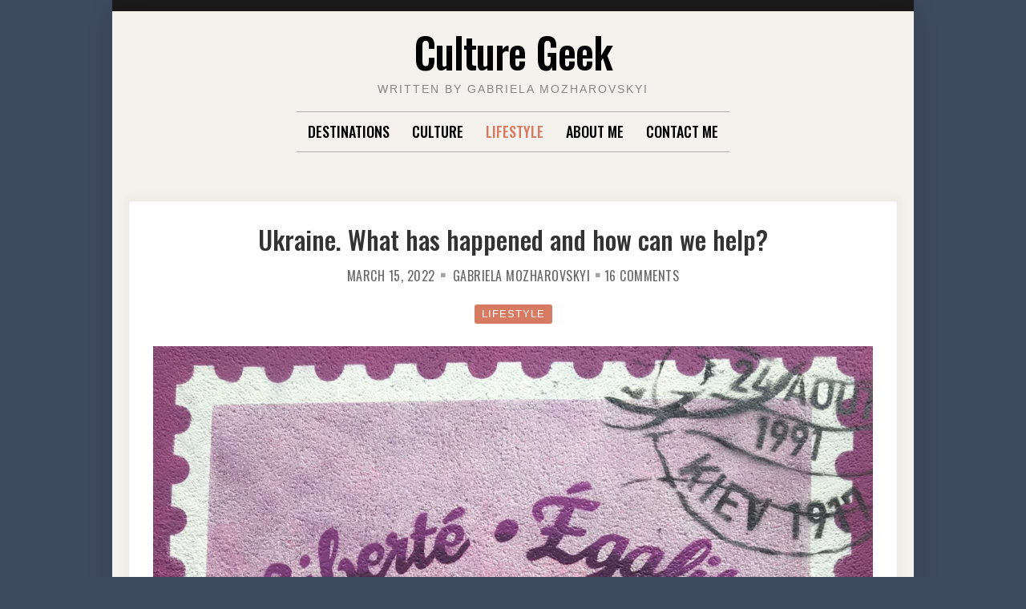

--- FILE ---
content_type: text/html; charset=UTF-8
request_url: https://www.culturegeek.eu/2022/03/15/ukraine-how-can-we-help/
body_size: 22986
content:

<!doctype html>
<html lang="en-US">
<head>
	<meta charset="UTF-8">
	<meta name="viewport" content="width=device-width, initial-scale=1">
	<link rel="profile" href="http://gmpg.org/xfn/11">

	<script>(function(html){html.className = html.className.replace(/\bno-js\b/,'js')})(document.documentElement);</script>
<title>Ukraine. What has happened and how can we help? &#8211; Culture Geek</title>
<meta name='robots' content='max-image-preview:large' />
<link rel='dns-prefetch' href='//www.googletagmanager.com' />
<link rel='dns-prefetch' href='//fonts.googleapis.com' />
<link href='https://fonts.gstatic.com' crossorigin rel='preconnect' />
<link rel="alternate" type="application/rss+xml" title="Culture Geek &raquo; Feed" href="https://www.culturegeek.eu/feed/" />
<link rel="alternate" type="application/rss+xml" title="Culture Geek &raquo; Comments Feed" href="https://www.culturegeek.eu/comments/feed/" />
<link rel="alternate" type="application/rss+xml" title="Culture Geek &raquo; Ukraine. What has happened and how can we help? Comments Feed" href="https://www.culturegeek.eu/2022/03/15/ukraine-how-can-we-help/feed/" />
<link rel="alternate" title="oEmbed (JSON)" type="application/json+oembed" href="https://www.culturegeek.eu/wp-json/oembed/1.0/embed?url=https%3A%2F%2Fwww.culturegeek.eu%2F2022%2F03%2F15%2Fukraine-how-can-we-help%2F" />
<link rel="alternate" title="oEmbed (XML)" type="text/xml+oembed" href="https://www.culturegeek.eu/wp-json/oembed/1.0/embed?url=https%3A%2F%2Fwww.culturegeek.eu%2F2022%2F03%2F15%2Fukraine-how-can-we-help%2F&#038;format=xml" />
<style id='wp-img-auto-sizes-contain-inline-css' type='text/css'>
img:is([sizes=auto i],[sizes^="auto," i]){contain-intrinsic-size:3000px 1500px}
/*# sourceURL=wp-img-auto-sizes-contain-inline-css */
</style>
<style id='wp-emoji-styles-inline-css' type='text/css'>

	img.wp-smiley, img.emoji {
		display: inline !important;
		border: none !important;
		box-shadow: none !important;
		height: 1em !important;
		width: 1em !important;
		margin: 0 0.07em !important;
		vertical-align: -0.1em !important;
		background: none !important;
		padding: 0 !important;
	}
/*# sourceURL=wp-emoji-styles-inline-css */
</style>
<style id='wp-block-library-inline-css' type='text/css'>
:root{--wp-block-synced-color:#7a00df;--wp-block-synced-color--rgb:122,0,223;--wp-bound-block-color:var(--wp-block-synced-color);--wp-editor-canvas-background:#ddd;--wp-admin-theme-color:#007cba;--wp-admin-theme-color--rgb:0,124,186;--wp-admin-theme-color-darker-10:#006ba1;--wp-admin-theme-color-darker-10--rgb:0,107,160.5;--wp-admin-theme-color-darker-20:#005a87;--wp-admin-theme-color-darker-20--rgb:0,90,135;--wp-admin-border-width-focus:2px}@media (min-resolution:192dpi){:root{--wp-admin-border-width-focus:1.5px}}.wp-element-button{cursor:pointer}:root .has-very-light-gray-background-color{background-color:#eee}:root .has-very-dark-gray-background-color{background-color:#313131}:root .has-very-light-gray-color{color:#eee}:root .has-very-dark-gray-color{color:#313131}:root .has-vivid-green-cyan-to-vivid-cyan-blue-gradient-background{background:linear-gradient(135deg,#00d084,#0693e3)}:root .has-purple-crush-gradient-background{background:linear-gradient(135deg,#34e2e4,#4721fb 50%,#ab1dfe)}:root .has-hazy-dawn-gradient-background{background:linear-gradient(135deg,#faaca8,#dad0ec)}:root .has-subdued-olive-gradient-background{background:linear-gradient(135deg,#fafae1,#67a671)}:root .has-atomic-cream-gradient-background{background:linear-gradient(135deg,#fdd79a,#004a59)}:root .has-nightshade-gradient-background{background:linear-gradient(135deg,#330968,#31cdcf)}:root .has-midnight-gradient-background{background:linear-gradient(135deg,#020381,#2874fc)}:root{--wp--preset--font-size--normal:16px;--wp--preset--font-size--huge:42px}.has-regular-font-size{font-size:1em}.has-larger-font-size{font-size:2.625em}.has-normal-font-size{font-size:var(--wp--preset--font-size--normal)}.has-huge-font-size{font-size:var(--wp--preset--font-size--huge)}.has-text-align-center{text-align:center}.has-text-align-left{text-align:left}.has-text-align-right{text-align:right}.has-fit-text{white-space:nowrap!important}#end-resizable-editor-section{display:none}.aligncenter{clear:both}.items-justified-left{justify-content:flex-start}.items-justified-center{justify-content:center}.items-justified-right{justify-content:flex-end}.items-justified-space-between{justify-content:space-between}.screen-reader-text{border:0;clip-path:inset(50%);height:1px;margin:-1px;overflow:hidden;padding:0;position:absolute;width:1px;word-wrap:normal!important}.screen-reader-text:focus{background-color:#ddd;clip-path:none;color:#444;display:block;font-size:1em;height:auto;left:5px;line-height:normal;padding:15px 23px 14px;text-decoration:none;top:5px;width:auto;z-index:100000}html :where(.has-border-color){border-style:solid}html :where([style*=border-top-color]){border-top-style:solid}html :where([style*=border-right-color]){border-right-style:solid}html :where([style*=border-bottom-color]){border-bottom-style:solid}html :where([style*=border-left-color]){border-left-style:solid}html :where([style*=border-width]){border-style:solid}html :where([style*=border-top-width]){border-top-style:solid}html :where([style*=border-right-width]){border-right-style:solid}html :where([style*=border-bottom-width]){border-bottom-style:solid}html :where([style*=border-left-width]){border-left-style:solid}html :where(img[class*=wp-image-]){height:auto;max-width:100%}:where(figure){margin:0 0 1em}html :where(.is-position-sticky){--wp-admin--admin-bar--position-offset:var(--wp-admin--admin-bar--height,0px)}@media screen and (max-width:600px){html :where(.is-position-sticky){--wp-admin--admin-bar--position-offset:0px}}

/*# sourceURL=wp-block-library-inline-css */
</style><style id='wp-block-archives-inline-css' type='text/css'>
.wp-block-archives{box-sizing:border-box}.wp-block-archives-dropdown label{display:block}
/*# sourceURL=https://www.culturegeek.eu/wp-includes/blocks/archives/style.min.css */
</style>
<style id='wp-block-categories-inline-css' type='text/css'>
.wp-block-categories{box-sizing:border-box}.wp-block-categories.alignleft{margin-right:2em}.wp-block-categories.alignright{margin-left:2em}.wp-block-categories.wp-block-categories-dropdown.aligncenter{text-align:center}.wp-block-categories .wp-block-categories__label{display:block;width:100%}
/*# sourceURL=https://www.culturegeek.eu/wp-includes/blocks/categories/style.min.css */
</style>
<style id='wp-block-heading-inline-css' type='text/css'>
h1:where(.wp-block-heading).has-background,h2:where(.wp-block-heading).has-background,h3:where(.wp-block-heading).has-background,h4:where(.wp-block-heading).has-background,h5:where(.wp-block-heading).has-background,h6:where(.wp-block-heading).has-background{padding:1.25em 2.375em}h1.has-text-align-left[style*=writing-mode]:where([style*=vertical-lr]),h1.has-text-align-right[style*=writing-mode]:where([style*=vertical-rl]),h2.has-text-align-left[style*=writing-mode]:where([style*=vertical-lr]),h2.has-text-align-right[style*=writing-mode]:where([style*=vertical-rl]),h3.has-text-align-left[style*=writing-mode]:where([style*=vertical-lr]),h3.has-text-align-right[style*=writing-mode]:where([style*=vertical-rl]),h4.has-text-align-left[style*=writing-mode]:where([style*=vertical-lr]),h4.has-text-align-right[style*=writing-mode]:where([style*=vertical-rl]),h5.has-text-align-left[style*=writing-mode]:where([style*=vertical-lr]),h5.has-text-align-right[style*=writing-mode]:where([style*=vertical-rl]),h6.has-text-align-left[style*=writing-mode]:where([style*=vertical-lr]),h6.has-text-align-right[style*=writing-mode]:where([style*=vertical-rl]){rotate:180deg}
/*# sourceURL=https://www.culturegeek.eu/wp-includes/blocks/heading/style.min.css */
</style>
<style id='wp-block-group-inline-css' type='text/css'>
.wp-block-group{box-sizing:border-box}:where(.wp-block-group.wp-block-group-is-layout-constrained){position:relative}
/*# sourceURL=https://www.culturegeek.eu/wp-includes/blocks/group/style.min.css */
</style>
<style id='wp-block-table-inline-css' type='text/css'>
.wp-block-table{overflow-x:auto}.wp-block-table table{border-collapse:collapse;width:100%}.wp-block-table thead{border-bottom:3px solid}.wp-block-table tfoot{border-top:3px solid}.wp-block-table td,.wp-block-table th{border:1px solid;padding:.5em}.wp-block-table .has-fixed-layout{table-layout:fixed;width:100%}.wp-block-table .has-fixed-layout td,.wp-block-table .has-fixed-layout th{word-break:break-word}.wp-block-table.aligncenter,.wp-block-table.alignleft,.wp-block-table.alignright{display:table;width:auto}.wp-block-table.aligncenter td,.wp-block-table.aligncenter th,.wp-block-table.alignleft td,.wp-block-table.alignleft th,.wp-block-table.alignright td,.wp-block-table.alignright th{word-break:break-word}.wp-block-table .has-subtle-light-gray-background-color{background-color:#f3f4f5}.wp-block-table .has-subtle-pale-green-background-color{background-color:#e9fbe5}.wp-block-table .has-subtle-pale-blue-background-color{background-color:#e7f5fe}.wp-block-table .has-subtle-pale-pink-background-color{background-color:#fcf0ef}.wp-block-table.is-style-stripes{background-color:initial;border-collapse:inherit;border-spacing:0}.wp-block-table.is-style-stripes tbody tr:nth-child(odd){background-color:#f0f0f0}.wp-block-table.is-style-stripes.has-subtle-light-gray-background-color tbody tr:nth-child(odd){background-color:#f3f4f5}.wp-block-table.is-style-stripes.has-subtle-pale-green-background-color tbody tr:nth-child(odd){background-color:#e9fbe5}.wp-block-table.is-style-stripes.has-subtle-pale-blue-background-color tbody tr:nth-child(odd){background-color:#e7f5fe}.wp-block-table.is-style-stripes.has-subtle-pale-pink-background-color tbody tr:nth-child(odd){background-color:#fcf0ef}.wp-block-table.is-style-stripes td,.wp-block-table.is-style-stripes th{border-color:#0000}.wp-block-table.is-style-stripes{border-bottom:1px solid #f0f0f0}.wp-block-table .has-border-color td,.wp-block-table .has-border-color th,.wp-block-table .has-border-color tr,.wp-block-table .has-border-color>*{border-color:inherit}.wp-block-table table[style*=border-top-color] tr:first-child,.wp-block-table table[style*=border-top-color] tr:first-child td,.wp-block-table table[style*=border-top-color] tr:first-child th,.wp-block-table table[style*=border-top-color]>*,.wp-block-table table[style*=border-top-color]>* td,.wp-block-table table[style*=border-top-color]>* th{border-top-color:inherit}.wp-block-table table[style*=border-top-color] tr:not(:first-child){border-top-color:initial}.wp-block-table table[style*=border-right-color] td:last-child,.wp-block-table table[style*=border-right-color] th,.wp-block-table table[style*=border-right-color] tr,.wp-block-table table[style*=border-right-color]>*{border-right-color:inherit}.wp-block-table table[style*=border-bottom-color] tr:last-child,.wp-block-table table[style*=border-bottom-color] tr:last-child td,.wp-block-table table[style*=border-bottom-color] tr:last-child th,.wp-block-table table[style*=border-bottom-color]>*,.wp-block-table table[style*=border-bottom-color]>* td,.wp-block-table table[style*=border-bottom-color]>* th{border-bottom-color:inherit}.wp-block-table table[style*=border-bottom-color] tr:not(:last-child){border-bottom-color:initial}.wp-block-table table[style*=border-left-color] td:first-child,.wp-block-table table[style*=border-left-color] th,.wp-block-table table[style*=border-left-color] tr,.wp-block-table table[style*=border-left-color]>*{border-left-color:inherit}.wp-block-table table[style*=border-style] td,.wp-block-table table[style*=border-style] th,.wp-block-table table[style*=border-style] tr,.wp-block-table table[style*=border-style]>*{border-style:inherit}.wp-block-table table[style*=border-width] td,.wp-block-table table[style*=border-width] th,.wp-block-table table[style*=border-width] tr,.wp-block-table table[style*=border-width]>*{border-style:inherit;border-width:inherit}
/*# sourceURL=https://www.culturegeek.eu/wp-includes/blocks/table/style.min.css */
</style>
<style id='global-styles-inline-css' type='text/css'>
:root{--wp--preset--aspect-ratio--square: 1;--wp--preset--aspect-ratio--4-3: 4/3;--wp--preset--aspect-ratio--3-4: 3/4;--wp--preset--aspect-ratio--3-2: 3/2;--wp--preset--aspect-ratio--2-3: 2/3;--wp--preset--aspect-ratio--16-9: 16/9;--wp--preset--aspect-ratio--9-16: 9/16;--wp--preset--color--black: #000000;--wp--preset--color--cyan-bluish-gray: #abb8c3;--wp--preset--color--white: #ffffff;--wp--preset--color--pale-pink: #f78da7;--wp--preset--color--vivid-red: #cf2e2e;--wp--preset--color--luminous-vivid-orange: #ff6900;--wp--preset--color--luminous-vivid-amber: #fcb900;--wp--preset--color--light-green-cyan: #7bdcb5;--wp--preset--color--vivid-green-cyan: #00d084;--wp--preset--color--pale-cyan-blue: #8ed1fc;--wp--preset--color--vivid-cyan-blue: #0693e3;--wp--preset--color--vivid-purple: #9b51e0;--wp--preset--gradient--vivid-cyan-blue-to-vivid-purple: linear-gradient(135deg,rgb(6,147,227) 0%,rgb(155,81,224) 100%);--wp--preset--gradient--light-green-cyan-to-vivid-green-cyan: linear-gradient(135deg,rgb(122,220,180) 0%,rgb(0,208,130) 100%);--wp--preset--gradient--luminous-vivid-amber-to-luminous-vivid-orange: linear-gradient(135deg,rgb(252,185,0) 0%,rgb(255,105,0) 100%);--wp--preset--gradient--luminous-vivid-orange-to-vivid-red: linear-gradient(135deg,rgb(255,105,0) 0%,rgb(207,46,46) 100%);--wp--preset--gradient--very-light-gray-to-cyan-bluish-gray: linear-gradient(135deg,rgb(238,238,238) 0%,rgb(169,184,195) 100%);--wp--preset--gradient--cool-to-warm-spectrum: linear-gradient(135deg,rgb(74,234,220) 0%,rgb(151,120,209) 20%,rgb(207,42,186) 40%,rgb(238,44,130) 60%,rgb(251,105,98) 80%,rgb(254,248,76) 100%);--wp--preset--gradient--blush-light-purple: linear-gradient(135deg,rgb(255,206,236) 0%,rgb(152,150,240) 100%);--wp--preset--gradient--blush-bordeaux: linear-gradient(135deg,rgb(254,205,165) 0%,rgb(254,45,45) 50%,rgb(107,0,62) 100%);--wp--preset--gradient--luminous-dusk: linear-gradient(135deg,rgb(255,203,112) 0%,rgb(199,81,192) 50%,rgb(65,88,208) 100%);--wp--preset--gradient--pale-ocean: linear-gradient(135deg,rgb(255,245,203) 0%,rgb(182,227,212) 50%,rgb(51,167,181) 100%);--wp--preset--gradient--electric-grass: linear-gradient(135deg,rgb(202,248,128) 0%,rgb(113,206,126) 100%);--wp--preset--gradient--midnight: linear-gradient(135deg,rgb(2,3,129) 0%,rgb(40,116,252) 100%);--wp--preset--font-size--small: 13px;--wp--preset--font-size--medium: 20px;--wp--preset--font-size--large: 36px;--wp--preset--font-size--x-large: 42px;--wp--preset--spacing--20: 0.44rem;--wp--preset--spacing--30: 0.67rem;--wp--preset--spacing--40: 1rem;--wp--preset--spacing--50: 1.5rem;--wp--preset--spacing--60: 2.25rem;--wp--preset--spacing--70: 3.38rem;--wp--preset--spacing--80: 5.06rem;--wp--preset--shadow--natural: 6px 6px 9px rgba(0, 0, 0, 0.2);--wp--preset--shadow--deep: 12px 12px 50px rgba(0, 0, 0, 0.4);--wp--preset--shadow--sharp: 6px 6px 0px rgba(0, 0, 0, 0.2);--wp--preset--shadow--outlined: 6px 6px 0px -3px rgb(255, 255, 255), 6px 6px rgb(0, 0, 0);--wp--preset--shadow--crisp: 6px 6px 0px rgb(0, 0, 0);}:where(.is-layout-flex){gap: 0.5em;}:where(.is-layout-grid){gap: 0.5em;}body .is-layout-flex{display: flex;}.is-layout-flex{flex-wrap: wrap;align-items: center;}.is-layout-flex > :is(*, div){margin: 0;}body .is-layout-grid{display: grid;}.is-layout-grid > :is(*, div){margin: 0;}:where(.wp-block-columns.is-layout-flex){gap: 2em;}:where(.wp-block-columns.is-layout-grid){gap: 2em;}:where(.wp-block-post-template.is-layout-flex){gap: 1.25em;}:where(.wp-block-post-template.is-layout-grid){gap: 1.25em;}.has-black-color{color: var(--wp--preset--color--black) !important;}.has-cyan-bluish-gray-color{color: var(--wp--preset--color--cyan-bluish-gray) !important;}.has-white-color{color: var(--wp--preset--color--white) !important;}.has-pale-pink-color{color: var(--wp--preset--color--pale-pink) !important;}.has-vivid-red-color{color: var(--wp--preset--color--vivid-red) !important;}.has-luminous-vivid-orange-color{color: var(--wp--preset--color--luminous-vivid-orange) !important;}.has-luminous-vivid-amber-color{color: var(--wp--preset--color--luminous-vivid-amber) !important;}.has-light-green-cyan-color{color: var(--wp--preset--color--light-green-cyan) !important;}.has-vivid-green-cyan-color{color: var(--wp--preset--color--vivid-green-cyan) !important;}.has-pale-cyan-blue-color{color: var(--wp--preset--color--pale-cyan-blue) !important;}.has-vivid-cyan-blue-color{color: var(--wp--preset--color--vivid-cyan-blue) !important;}.has-vivid-purple-color{color: var(--wp--preset--color--vivid-purple) !important;}.has-black-background-color{background-color: var(--wp--preset--color--black) !important;}.has-cyan-bluish-gray-background-color{background-color: var(--wp--preset--color--cyan-bluish-gray) !important;}.has-white-background-color{background-color: var(--wp--preset--color--white) !important;}.has-pale-pink-background-color{background-color: var(--wp--preset--color--pale-pink) !important;}.has-vivid-red-background-color{background-color: var(--wp--preset--color--vivid-red) !important;}.has-luminous-vivid-orange-background-color{background-color: var(--wp--preset--color--luminous-vivid-orange) !important;}.has-luminous-vivid-amber-background-color{background-color: var(--wp--preset--color--luminous-vivid-amber) !important;}.has-light-green-cyan-background-color{background-color: var(--wp--preset--color--light-green-cyan) !important;}.has-vivid-green-cyan-background-color{background-color: var(--wp--preset--color--vivid-green-cyan) !important;}.has-pale-cyan-blue-background-color{background-color: var(--wp--preset--color--pale-cyan-blue) !important;}.has-vivid-cyan-blue-background-color{background-color: var(--wp--preset--color--vivid-cyan-blue) !important;}.has-vivid-purple-background-color{background-color: var(--wp--preset--color--vivid-purple) !important;}.has-black-border-color{border-color: var(--wp--preset--color--black) !important;}.has-cyan-bluish-gray-border-color{border-color: var(--wp--preset--color--cyan-bluish-gray) !important;}.has-white-border-color{border-color: var(--wp--preset--color--white) !important;}.has-pale-pink-border-color{border-color: var(--wp--preset--color--pale-pink) !important;}.has-vivid-red-border-color{border-color: var(--wp--preset--color--vivid-red) !important;}.has-luminous-vivid-orange-border-color{border-color: var(--wp--preset--color--luminous-vivid-orange) !important;}.has-luminous-vivid-amber-border-color{border-color: var(--wp--preset--color--luminous-vivid-amber) !important;}.has-light-green-cyan-border-color{border-color: var(--wp--preset--color--light-green-cyan) !important;}.has-vivid-green-cyan-border-color{border-color: var(--wp--preset--color--vivid-green-cyan) !important;}.has-pale-cyan-blue-border-color{border-color: var(--wp--preset--color--pale-cyan-blue) !important;}.has-vivid-cyan-blue-border-color{border-color: var(--wp--preset--color--vivid-cyan-blue) !important;}.has-vivid-purple-border-color{border-color: var(--wp--preset--color--vivid-purple) !important;}.has-vivid-cyan-blue-to-vivid-purple-gradient-background{background: var(--wp--preset--gradient--vivid-cyan-blue-to-vivid-purple) !important;}.has-light-green-cyan-to-vivid-green-cyan-gradient-background{background: var(--wp--preset--gradient--light-green-cyan-to-vivid-green-cyan) !important;}.has-luminous-vivid-amber-to-luminous-vivid-orange-gradient-background{background: var(--wp--preset--gradient--luminous-vivid-amber-to-luminous-vivid-orange) !important;}.has-luminous-vivid-orange-to-vivid-red-gradient-background{background: var(--wp--preset--gradient--luminous-vivid-orange-to-vivid-red) !important;}.has-very-light-gray-to-cyan-bluish-gray-gradient-background{background: var(--wp--preset--gradient--very-light-gray-to-cyan-bluish-gray) !important;}.has-cool-to-warm-spectrum-gradient-background{background: var(--wp--preset--gradient--cool-to-warm-spectrum) !important;}.has-blush-light-purple-gradient-background{background: var(--wp--preset--gradient--blush-light-purple) !important;}.has-blush-bordeaux-gradient-background{background: var(--wp--preset--gradient--blush-bordeaux) !important;}.has-luminous-dusk-gradient-background{background: var(--wp--preset--gradient--luminous-dusk) !important;}.has-pale-ocean-gradient-background{background: var(--wp--preset--gradient--pale-ocean) !important;}.has-electric-grass-gradient-background{background: var(--wp--preset--gradient--electric-grass) !important;}.has-midnight-gradient-background{background: var(--wp--preset--gradient--midnight) !important;}.has-small-font-size{font-size: var(--wp--preset--font-size--small) !important;}.has-medium-font-size{font-size: var(--wp--preset--font-size--medium) !important;}.has-large-font-size{font-size: var(--wp--preset--font-size--large) !important;}.has-x-large-font-size{font-size: var(--wp--preset--font-size--x-large) !important;}
/*# sourceURL=global-styles-inline-css */
</style>

<style id='classic-theme-styles-inline-css' type='text/css'>
/*! This file is auto-generated */
.wp-block-button__link{color:#fff;background-color:#32373c;border-radius:9999px;box-shadow:none;text-decoration:none;padding:calc(.667em + 2px) calc(1.333em + 2px);font-size:1.125em}.wp-block-file__button{background:#32373c;color:#fff;text-decoration:none}
/*# sourceURL=/wp-includes/css/classic-themes.min.css */
</style>
<link rel='stylesheet' id='font-awesome-4-css' href='https://www.culturegeek.eu/wp-content/themes/moderne/css/fontawesome4.css?ver=4.7.0' type='text/css' media='all' />
<link rel='stylesheet' id='moderne-fonts-css' href='https://fonts.googleapis.com/css?family=Oswald%3A400%2C500&#038;subset=latin%2Clatin-ext' type='text/css' media='all' />
<link rel='stylesheet' id='moderne-style-css' href='https://www.culturegeek.eu/wp-content/themes/moderne/style.css?ver=6.9' type='text/css' media='all' />
<style id='moderne-style-inline-css' type='text/css'>
body {color: #686868; }
	#topbar {background-color:#1b1b1b}	
	#page, #masthead { border-color: #1b1b1b; }	
	#site-title a, #site-title a:visited { color: #000; }
	#site-description { color: #868686; }
	#page, #nav-wrapper { background-color: #f5f2ed; }
	#main,#left-sidebar .widget, #right-sidebar .widget { background-color: #fff; }
	.blog .page-title:before, .blog .page-title:after, .archive .page-title:before, .archive .page-title:after { border-color: #afafaf; }	
	#breadcrumbs-sidebar, #breadcrumbs-sidebar a, #breadcrumbs-sidebar a:visited {color: #8e8e8e;}
	h1, h2, h3, h4, h5, h6, .entry-title a, .entry-title a:visited {color: #000;}
	.entry-meta a:focus,.entry-meta a:hover, #breadcrumbs-sidebar a, aside a:hover {color: #d67a61;}
	a {color: #d67a61;}
	a:visited {color: #eab5a7;}
	a:hover, a:focus, a:active {color: #7094d0;}
	.post-categories a,.post-categories a:visited, .tag-list a, .tag-list a:visited {background-color: #d67a61; color: #fff;}
	.post-categories a:hover, .post-categories a:focus, .tag-list a:hover, .tag-list a:focus {background-color: #d67a61; color: #fff;}	
	.ribbon-featured {background-color: #d67a61; color: #fff;}
	.tag-cloud-link:hover {background-color: #d67a61; border-color: #d67a61;color: #fff;}
	.about-widget-social .fa.fab, .about-widget-social .fa.fab:visited {color: #848484;}
	.about-widget-social .fa.fab:hover { color: #d67a61;}	
	#bottom-sidebar {background-color: #f5f2ed; color: #686868;}
	#bottom-sidebar a, #bottom-sidebar a:visited, #bottom-sidebar .widget-title {color: #686868;}
	#site-footer {background-color: #d67a61;}	
	.site-info, .site-info a, .site-info a:visited, #site-footer .widget-title  {color:#fff1ee;}
	.wp-caption-text, .gallery-icon {background-color: #3e4a5f; color: #fff;}
	#error-type  {color:#d67a61;}
	
.menu-toggle {background-color:#d67a61; border-color:#d67a61; color:#fff;}	
	.menu-toggle.toggled-on, .menu-toggle.toggled-on:hover, .menu-toggle.toggled-on:focus {background-color:#0f0f0f; border-color:#0f0f0f; color:#fff;}	
	.toggled-on .main-navigation li {border-color:#d1d1d1;}	
	#nav-wrapper {border-color:#afafaf;}
	.main-navigation a, .dropdown-toggle {color:#000;}
	.main-navigation li:hover > a,	.main-navigation li.focus > a {color:#d67a61;}
	.main-navigation .current-menu-item > a, .main-navigation .current-menu-ancestor > a,.widget_nav_menu .current-menu-item a, .widget_pages .current-menu-item a {border-color:#d67a61;}	
	.dropdown-toggle:hover,.dropdown-toggle:focus {color:#d67a61;}		
	@media (min-width: 768px){.main-navigation ul ul li { background-color:#f5f2ed;}}
	@media (min-width: 992px) {.main-navigation ul ul {border-color:#afafaf;}
	.main-navigation ul ul a:hover {background-color:#d67a61; color:#fff;} }
	.single .nav-links {background-color:#222; }
	.single .nav-links a,.single .nav-links a:visited {color:#fff;}
	#topbar .social-menu a, #topbar .social-menu a:visited {color:#fff;}
	.owl-carousel .owl-nav button.owl-prev, .owl-carousel .owl-nav button.owl-next { background-color:#d67a61;color:#fff;}
	.flex-caption .post-categories, .slide-excerpt {color:#fff;}
	.flex-caption .read-more a, .flex-caption .read-more a:visited {background-color:#d67a61; color:#fff;}
	.flex-caption .read-more a:hover, .flex-caption .read-more a:focus { background-color:#222;}	
	
button, .button:visited,button[disabled]:hover, button[disabled]:focus, input[type=button], input[type=button][disabled]:hover, input[type=button][disabled]:focus, input[type=reset], input[type=reset][disabled]:hover, input[type=reset][disabled]:focus, input[type=submit], input[type=submit][disabled]:hover, input[type=submit][disabled]:focus  {background-color: #222; color: #fff;}	
	.button:hover,button:hover, button:focus, input[type=button]:hover, input[type=button]:focus, input[type=reset]:hover, input[type=reset]:focus, input[type=submit]:hover, input[type=submit]:focus  {background-color: #d67a61; color: #fff;}	
	
#left-sidebar .widget-title, #right-sidebar .widget-title {background-color:#d67a61; color:#fff;} 
#main, #left-sidebar .widget, #right-sidebar .widget {box-shadow: 0 0 6px 6px rgba(195,195,195,0.10);} 
#left-sidebar .widget-title, #right-sidebar .widget-title, #inset-top .widget-title, #inset-bottom .widget-title {	-webkit-box-shadow:0 5px 10px rgba(0, 0, 0, 0.10); 	-moz-box-shadow: 0 5px 20px rgba(0, 0, 0, 0.10); box-shadow: 0 5px 10px rgba(0, 0, 0, 0.10);} 
#banner-sidebar:after, #featured-image-shadow:after {	-webkit-box-shadow:0 0 60px rgba(0,0,0,0.8); 	-moz-box-shadow: 0 0 60px rgba(0,0,0,0.8); box-shadow:0 0 60px rgba(0,0,0,0.8);}	

/*# sourceURL=moderne-style-inline-css */
</style>
<script type="text/javascript" src="https://www.culturegeek.eu/wp-includes/js/jquery/jquery.min.js?ver=3.7.1" id="jquery-core-js"></script>
<script type="text/javascript" src="https://www.culturegeek.eu/wp-includes/js/jquery/jquery-migrate.min.js?ver=3.4.1" id="jquery-migrate-js"></script>

<!-- Google Analytics snippet added by Site Kit -->
<script type="text/javascript" src="https://www.googletagmanager.com/gtag/js?id=UA-140805793-2" id="google_gtagjs-js" async></script>
<script type="text/javascript" id="google_gtagjs-js-after">
/* <![CDATA[ */
window.dataLayer = window.dataLayer || [];function gtag(){dataLayer.push(arguments);}
gtag('set', 'linker', {"domains":["www.culturegeek.eu"]} );
gtag("js", new Date());
gtag("set", "developer_id.dZTNiMT", true);
gtag("config", "UA-140805793-2", {"anonymize_ip":true});
gtag("config", "G-VEF6EWEPFG");
//# sourceURL=google_gtagjs-js-after
/* ]]> */
</script>

<!-- End Google Analytics snippet added by Site Kit -->
<link rel="https://api.w.org/" href="https://www.culturegeek.eu/wp-json/" /><link rel="alternate" title="JSON" type="application/json" href="https://www.culturegeek.eu/wp-json/wp/v2/posts/1864" /><link rel="EditURI" type="application/rsd+xml" title="RSD" href="https://www.culturegeek.eu/xmlrpc.php?rsd" />
<meta name="generator" content="WordPress 6.9" />
<link rel="canonical" href="https://www.culturegeek.eu/2022/03/15/ukraine-how-can-we-help/" />
<link rel='shortlink' href='https://www.culturegeek.eu/?p=1864' />
<meta name="generator" content="Site Kit by Google 1.94.0" /><link rel="pingback" href="https://www.culturegeek.eu/xmlrpc.php"><link rel="icon" href="https://www.culturegeek.eu/wp-content/uploads/2023/06/logo1-150x150.png" sizes="32x32" />
<link rel="icon" href="https://www.culturegeek.eu/wp-content/uploads/2023/06/logo1.png" sizes="192x192" />
<link rel="apple-touch-icon" href="https://www.culturegeek.eu/wp-content/uploads/2023/06/logo1.png" />
<meta name="msapplication-TileImage" content="https://www.culturegeek.eu/wp-content/uploads/2023/06/logo1.png" />
</head>

<body class="wp-singular post-template-default single single-post postid-1864 single-format-standard wp-theme-moderne">

	<div id="topbar" style="max-width: 1000px;">

<div class="container-fluid">
	<div class="row align-items-center">
			<div class="col-lg-6">
				<div id="topbar-left">
								
				</div>
			</div>
			<div class="col-lg-6">
				<div id="topbar-right">			
				 	
				</div>
			</div>			
	</div>
</div></div>	
<div id="page" class="hfeed site " style="max-width: 1000px;">
	<a class="skip-link screen-reader-text" href="#content">Skip to content</a>

	<header id="masthead" class="site-header">
		<div id="site-branding" style="padding:20px 0;">
			
						
							<h1 id="site-title"><a href="https://www.culturegeek.eu/" rel="home">Culture Geek</a></h1>
						
									<p id="site-description">Written by Gabriela Mozharovskyi</p>
						</div><!-- .site-branding -->	
		
	</header><!-- #masthead -->

<div id="nav-wrapper" style="max-width: 1000px;">	
			<button id="menu-toggle" class="menu-toggle">Menu</button>
		<div id="site-header-menu" class="site-header-menu">
							<nav id="site-navigation" class="main-navigation" role="navigation" aria-label="Primary Menu">
					<div class="menu-main-menu-container"><ul id="menu-main-menu" class="primary-menu"><li id="menu-item-899" class="menu-item menu-item-type-taxonomy menu-item-object-category menu-item-has-children menu-item-899"><a href="https://www.culturegeek.eu/category/destinations/">Destinations</a>
<ul class="sub-menu">
	<li id="menu-item-7771" class="menu-item menu-item-type-taxonomy menu-item-object-category menu-item-has-children menu-item-7771"><a href="https://www.culturegeek.eu/category/destinations/australia/">Australia</a>
	<ul class="sub-menu">
		<li id="menu-item-7772" class="menu-item menu-item-type-post_type menu-item-object-post menu-item-7772"><a href="https://www.culturegeek.eu/2024/05/28/travelling-by-train-in-australia-kuranda-scenic-railway/">Travelling by train in Australia: Kuranda Scenic Railway</a></li>
	</ul>
</li>
	<li id="menu-item-118" class="menu-item menu-item-type-taxonomy menu-item-object-category menu-item-has-children menu-item-118"><a href="https://www.culturegeek.eu/category/destinations/austria/">Austria</a>
	<ul class="sub-menu">
		<li id="menu-item-116" class="menu-item menu-item-type-post_type menu-item-object-post menu-item-116"><a href="https://www.culturegeek.eu/2021/10/19/vienna/">What to see and do in Vienna? The ultimate guide.</a></li>
		<li id="menu-item-6865" class="menu-item menu-item-type-post_type menu-item-object-post menu-item-6865"><a href="https://www.culturegeek.eu/2023/07/20/15-reasons-to-visit-graz-experience-the-slow-travel-in-styria-region/">15 reasons to visit Graz. Experience the slow travel in Styria region.</a></li>
		<li id="menu-item-2838" class="menu-item menu-item-type-post_type menu-item-object-post menu-item-2838"><a href="https://www.culturegeek.eu/2022/06/13/5-countries-one-journey-from-prague-to-paris-by-train/">5 countries, one journey–from Prague to Paris by train</a></li>
	</ul>
</li>
	<li id="menu-item-2350" class="menu-item menu-item-type-taxonomy menu-item-object-category menu-item-has-children menu-item-2350"><a href="https://www.culturegeek.eu/category/destinations/czech-republic/">Czech Republic</a>
	<ul class="sub-menu">
		<li id="menu-item-2713" class="menu-item menu-item-type-post_type menu-item-object-post menu-item-2713"><a href="https://www.culturegeek.eu/2022/06/09/prague-beyond-essentials/">Prague beyond essentials</a></li>
		<li id="menu-item-3923" class="menu-item menu-item-type-post_type menu-item-object-post menu-item-3923"><a href="https://www.culturegeek.eu/2022/11/10/what-to-do-in-karlovy-vary-famous-czech-spa-town/">Karlovy Vary</a></li>
		<li id="menu-item-2351" class="menu-item menu-item-type-post_type menu-item-object-post menu-item-2351"><a href="https://www.culturegeek.eu/2022/05/20/kutna-hora-one-day-trip-from-prague/">Kutna Hora</a></li>
		<li id="menu-item-2834" class="menu-item menu-item-type-post_type menu-item-object-post menu-item-2834"><a href="https://www.culturegeek.eu/2022/06/13/5-countries-one-journey-from-prague-to-paris-by-train/">5 countries, one journey–from Prague to Paris by train</a></li>
		<li id="menu-item-3247" class="menu-item menu-item-type-post_type menu-item-object-post menu-item-3247"><a href="https://www.culturegeek.eu/2022/06/24/what-to-buy-in-prague-authentic-and-traditional-souvenirs/">What to buy in Prague? 11 authentic and traditional souvenirs.</a></li>
	</ul>
</li>
	<li id="menu-item-885" class="menu-item menu-item-type-taxonomy menu-item-object-category menu-item-has-children menu-item-885"><a href="https://www.culturegeek.eu/category/destinations/dominican-republic/">Dominican Republic</a>
	<ul class="sub-menu">
		<li id="menu-item-81" class="menu-item menu-item-type-post_type menu-item-object-post menu-item-81"><a href="https://www.culturegeek.eu/2021/10/15/post-about-santo-domingo/">What to see in Santo Domingo? Your culture guide.</a></li>
		<li id="menu-item-3613" class="menu-item menu-item-type-post_type menu-item-object-post menu-item-3613"><a href="https://www.culturegeek.eu/2022/10/12/which-food-and-coffee-should-you-try-in-dominican-republic-the-ultimate-culinary-guide/">Which food and coffee should you try in Dominican Republic? The ultimate culinary guide.</a></li>
	</ul>
</li>
	<li id="menu-item-3039" class="menu-item menu-item-type-taxonomy menu-item-object-category menu-item-has-children menu-item-3039"><a href="https://www.culturegeek.eu/category/destinations/egypt/">Egypt</a>
	<ul class="sub-menu">
		<li id="menu-item-3038" class="menu-item menu-item-type-post_type menu-item-object-post menu-item-3038"><a href="https://www.culturegeek.eu/2022/06/22/one-week-in-egypt-with-travel-agency-or-on-your-own/">One week in Egypt–with travel agency or on your own?  Full photo report.</a></li>
	</ul>
</li>
	<li id="menu-item-3271" class="menu-item menu-item-type-taxonomy menu-item-object-category menu-item-has-children menu-item-3271"><a href="https://www.culturegeek.eu/category/destinations/finland/">Finland</a>
	<ul class="sub-menu">
		<li id="menu-item-3270" class="menu-item menu-item-type-post_type menu-item-object-post menu-item-3270"><a href="https://www.culturegeek.eu/2022/07/26/naantali/">Naantali</a></li>
	</ul>
</li>
	<li id="menu-item-887" class="menu-item menu-item-type-taxonomy menu-item-object-category menu-item-has-children menu-item-887"><a href="https://www.culturegeek.eu/category/destinations/france/">France</a>
	<ul class="sub-menu">
		<li id="menu-item-1067" class="menu-item menu-item-type-taxonomy menu-item-object-category menu-item-has-children menu-item-1067"><a href="https://www.culturegeek.eu/category/destinations/france/paris/">Paris</a>
		<ul class="sub-menu">
			<li id="menu-item-2930" class="menu-item menu-item-type-post_type menu-item-object-post menu-item-2930"><a href="https://www.culturegeek.eu/2022/06/20/24-hours-in-paris-1-day-cultural-itinerary/">24 hours in Paris: 1 day cultural itinerary</a></li>
			<li id="menu-item-1238" class="menu-item menu-item-type-post_type menu-item-object-post menu-item-1238"><a href="https://www.culturegeek.eu/2022/01/04/the-louvre-museum-how-to-approach-it/">The Louvre in one day</a></li>
			<li id="menu-item-1066" class="menu-item menu-item-type-post_type menu-item-object-post menu-item-1066"><a href="https://www.culturegeek.eu/2021/12/14/magic-of-christmas-in-paris/">Magic of Christmas in Paris. Guide to the best Christmas markets.</a></li>
			<li id="menu-item-6687" class="menu-item menu-item-type-post_type menu-item-object-post menu-item-6687"><a href="https://www.culturegeek.eu/2023/06/23/chateau-de-champs-sur-marne-is-it-worth-a-visit-half-a-day-trip-to-the-charming-neoclassical-castle/">Château de Champs-sur-Marne – is it worth a visit?  Half a day trip to the charming neoclassical castle near Paris.</a></li>
			<li id="menu-item-2641" class="menu-item menu-item-type-post_type menu-item-object-post menu-item-2641"><a href="https://www.culturegeek.eu/2022/05/31/chateau-de-vaux-le-vicomte/">Is Château de Vaux-le-Vicomte worth a visit? One day trip to the spectacular castle which made Louis XIV jealous himself.</a></li>
			<li id="menu-item-2682" class="menu-item menu-item-type-post_type menu-item-object-post menu-item-2682"><a href="https://www.culturegeek.eu/2022/06/01/hike-sur-les-sommets-sur-yvette/">Hike  (randonnée) « Sur les sommets sur Yvette »</a></li>
		</ul>
</li>
		<li id="menu-item-83" class="menu-item menu-item-type-post_type menu-item-object-post menu-item-83"><a href="https://www.culturegeek.eu/2021/10/15/mont-saint-michel/">One day in Mont Saint Michel</a></li>
		<li id="menu-item-4254" class="menu-item menu-item-type-post_type menu-item-object-post menu-item-4254"><a href="https://www.culturegeek.eu/2022/12/08/enchanting-brittany-visit-to-dinard-dinan-saint-malo-and-vitre/">Brittany region: Dinard, Dinan, Saint-Malo, Vitré</a></li>
		<li id="menu-item-2514" class="menu-item menu-item-type-post_type menu-item-object-post menu-item-2514"><a href="https://www.culturegeek.eu/2022/05/23/provins-ideal-one-day-excursion-from-paris/">Provins– one day away from Paris</a></li>
		<li id="menu-item-6090" class="menu-item menu-item-type-post_type menu-item-object-post menu-item-6090"><a href="https://www.culturegeek.eu/2023/04/17/countries-near-prague-by-train/">Countries near Prague by train</a></li>
		<li id="menu-item-2837" class="menu-item menu-item-type-post_type menu-item-object-post menu-item-2837"><a href="https://www.culturegeek.eu/2022/06/13/5-countries-one-journey-from-prague-to-paris-by-train/">5 countries, one journey–from Prague to Paris by train</a></li>
	</ul>
</li>
	<li id="menu-item-886" class="menu-item menu-item-type-taxonomy menu-item-object-category menu-item-has-children menu-item-886"><a href="https://www.culturegeek.eu/category/destinations/germany/">Germany</a>
	<ul class="sub-menu">
		<li id="menu-item-82" class="menu-item menu-item-type-post_type menu-item-object-post menu-item-82"><a href="https://www.culturegeek.eu/2021/10/15/post-about-heidelberg/">Why is it worth visiting Heidelberg?</a></li>
		<li id="menu-item-6857" class="menu-item menu-item-type-post_type menu-item-object-post menu-item-6857"><a href="https://www.culturegeek.eu/2023/07/19/countries-reachable-from-krakow-by-train/">Countries near Kraków by train</a></li>
	</ul>
</li>
	<li id="menu-item-5955" class="menu-item menu-item-type-taxonomy menu-item-object-category menu-item-has-children menu-item-5955"><a href="https://www.culturegeek.eu/category/destinations/greece/">Greece</a>
	<ul class="sub-menu">
		<li id="menu-item-5956" class="menu-item menu-item-type-post_type menu-item-object-post menu-item-5956"><a href="https://www.culturegeek.eu/2023/04/11/is-corfu-worth-visiting-things-to-see-and-do-to-have-your-balanced-holidays-full-of-relax-and-greek-culture/">Is Corfu worth visiting? Things to see and do to have your balanced holidays full of relax and Greek culture.</a></li>
	</ul>
</li>
	<li id="menu-item-7622" class="menu-item menu-item-type-taxonomy menu-item-object-category menu-item-has-children menu-item-7622"><a href="https://www.culturegeek.eu/category/destinations/asia/indonesia/">Indonesia</a>
	<ul class="sub-menu">
		<li id="menu-item-7623" class="menu-item menu-item-type-post_type menu-item-object-post menu-item-7623"><a href="https://www.culturegeek.eu/2024/02/07/our-balinese-culture-packed-itinerary-things-to-see-and-do-in-bali/">Our Balinese culture-packed itinerary. Things to see and do in Bali.</a></li>
		<li id="menu-item-7700" class="menu-item menu-item-type-post_type menu-item-object-post menu-item-7700"><a href="https://www.culturegeek.eu/2024/03/11/what-to-buy-in-bali-20-authentic-and-traditional-souvenirs/">What to buy in Bali? 20 authentic and traditional souvenirs.</a></li>
		<li id="menu-item-7752" class="menu-item menu-item-type-post_type menu-item-object-post menu-item-7752"><a href="https://www.culturegeek.eu/2024/03/13/how-to-buy-on-asian-markets-subjective-guide-with-practical-tips/">How to buy food and souvenirs on Asian markets? A subjective guide with practical tips.</a></li>
	</ul>
</li>
	<li id="menu-item-6189" class="menu-item menu-item-type-taxonomy menu-item-object-category menu-item-has-children menu-item-6189"><a href="https://www.culturegeek.eu/category/destinations/ireland/">Ireland</a>
	<ul class="sub-menu">
		<li id="menu-item-6188" class="menu-item menu-item-type-post_type menu-item-object-post menu-item-6188"><a href="https://www.culturegeek.eu/2023/04/17/things-to-do-in-dublin-during-european-weekend-break/">Things to do in Dublin during European city break. Itinerary for 2 days + practical tips.</a></li>
		<li id="menu-item-6251" class="menu-item menu-item-type-post_type menu-item-object-post menu-item-6251"><a href="https://www.culturegeek.eu/2023/04/24/castles-and-hikes-in-dublins-area-reachable-by-public-transport/">Castles, manors and hikes in Dublin area reachable by train</a></li>
		<li id="menu-item-6510" class="menu-item menu-item-type-post_type menu-item-object-post menu-item-6510"><a href="https://www.culturegeek.eu/2023/06/01/what-to-buy-in-ireland-15-authentic-and-traditional-souvenirs/">What to buy in Ireland? 15 authentic and traditional souvenirs.</a></li>
	</ul>
</li>
	<li id="menu-item-1394" class="menu-item menu-item-type-taxonomy menu-item-object-category menu-item-has-children menu-item-1394"><a href="https://www.culturegeek.eu/category/milan/">Italy</a>
	<ul class="sub-menu">
		<li id="menu-item-5205" class="menu-item menu-item-type-post_type menu-item-object-post menu-item-5205"><a href="https://www.culturegeek.eu/2023/02/20/southern-italy-cultural-one-week-itinerary-naples-pompeii-salerno-and-amalfi-coast/">Southern Italy cultural one week itinerary: Naples, Pompeii, Salerno and Amalfi Coast.</a></li>
		<li id="menu-item-1395" class="menu-item menu-item-type-post_type menu-item-object-post menu-item-1395"><a href="https://www.culturegeek.eu/2022/01/16/milan/">What to see in Milan during a long weekend? The ultimate guide.</a></li>
		<li id="menu-item-2836" class="menu-item menu-item-type-post_type menu-item-object-post menu-item-2836"><a href="https://www.culturegeek.eu/2022/06/13/5-countries-one-journey-from-prague-to-paris-by-train/">5 countries, one journey–from Prague to Paris by train</a></li>
	</ul>
</li>
	<li id="menu-item-5299" class="menu-item menu-item-type-taxonomy menu-item-object-category menu-item-has-children menu-item-5299"><a href="https://www.culturegeek.eu/category/destinations/japan/">Japan</a>
	<ul class="sub-menu">
		<li id="menu-item-7310" class="menu-item menu-item-type-post_type menu-item-object-post menu-item-7310"><a href="https://www.culturegeek.eu/2023/10/24/my-12-days-itinerary-with-7-days-jr-pass/">My 12 days itinerary around Japan with 7 days JR Pass</a></li>
		<li id="menu-item-5298" class="menu-item menu-item-type-post_type menu-item-object-post menu-item-5298"><a href="https://www.culturegeek.eu/2023/02/24/cherry-blossom-in-japan-best-and-most-scenic-sakura-spots-in-tokyo/">Cherry blossom in Japan. Best and most scenic sakura spots in Tokyo.</a></li>
		<li id="menu-item-7477" class="menu-item menu-item-type-post_type menu-item-object-post menu-item-7477"><a href="https://www.culturegeek.eu/2023/10/27/is-kurashiki-worth-a-visit-things-to-do-during-one-day-trip-in-the-edo-period-town/">Is Kurashiki worth a visit? Things to do during one day trip in the Edo-period town.</a></li>
		<li id="menu-item-7231" class="menu-item menu-item-type-post_type menu-item-object-post menu-item-7231"><a href="https://www.culturegeek.eu/2023/10/18/visiting-2-out-of-3-great-gardens-in-japan-are-kenroku-en-in-kanazawa-and-koraku-en-in-okayama-one-of-the-most-beautiful-parks-in-the-country/">Visiting 2 out of 3 Great Gardens in Japan: Kenroku-en in Kanazawa and Kōraku-en in Okayama</a></li>
		<li id="menu-item-5430" class="menu-item menu-item-type-post_type menu-item-object-post menu-item-5430"><a href="https://www.culturegeek.eu/2023/02/27/one-day-trip-to-nara-magical-town-of-deers-and-world-class-old-temples/">One day trip to Nara – magical town of deers and world class old temples.</a></li>
	</ul>
</li>
	<li id="menu-item-6441" class="menu-item menu-item-type-taxonomy menu-item-object-category menu-item-has-children menu-item-6441"><a href="https://www.culturegeek.eu/category/destinations/jordan-destinations/">Jordan</a>
	<ul class="sub-menu">
		<li id="menu-item-6585" class="menu-item menu-item-type-post_type menu-item-object-post menu-item-6585"><a href="https://www.culturegeek.eu/2023/06/08/one-day-trip-to-the-dead-sea-from-amman-by-jett-bus-practical-guide-to-prepare-your-visit/">One day trip to the Dead Sea from Amman by Jett Bus. Practical guide to prepare your visit.</a></li>
		<li id="menu-item-6440" class="menu-item menu-item-type-post_type menu-item-object-post menu-item-6440"><a href="https://www.culturegeek.eu/2023/05/17/how-to-organize-trip-to-wadi-rum-on-your-own-our-own-experience-in-jordanian-desert-and-practical-tips/">How to organize a trip to Wadi Rum on your own? Our own experience in Jordanian desert and practical tips.</a></li>
	</ul>
</li>
	<li id="menu-item-6305" class="menu-item menu-item-type-taxonomy menu-item-object-category menu-item-has-children menu-item-6305"><a href="https://www.culturegeek.eu/category/destinations/liechtenstein/">Liechtenstein</a>
	<ul class="sub-menu">
		<li id="menu-item-6304" class="menu-item menu-item-type-post_type menu-item-object-post menu-item-6304"><a href="https://www.culturegeek.eu/2023/04/26/what-to-see-in-liechtenstein-during-one-day-trip-visit-to-vaduz-and-balzers/">What to see in Liechtenstein during one day trip. Visit to Vaduz and Balzers.</a></li>
	</ul>
</li>
	<li id="menu-item-3496" class="menu-item menu-item-type-taxonomy menu-item-object-category menu-item-has-children menu-item-3496"><a href="https://www.culturegeek.eu/category/destinations/norway/">Norway</a>
	<ul class="sub-menu">
		<li id="menu-item-3495" class="menu-item menu-item-type-post_type menu-item-object-post menu-item-3495"><a href="https://www.culturegeek.eu/2022/10/03/discovering-norwegian-fjords-on-a-cruise-full-photo-report/">Norwegian fjords</a></li>
		<li id="menu-item-5807" class="menu-item menu-item-type-post_type menu-item-object-post menu-item-5807"><a href="https://www.culturegeek.eu/2023/04/03/how-to-organize-smartly-one-day-visit-to-alesund-when-on-a-fjord-cruise-things-worth-doing-in-this-norwegian-coastal-town/">One day visit to Alesund when on a fjord cruise</a></li>
		<li id="menu-item-3568" class="menu-item menu-item-type-post_type menu-item-object-post menu-item-3568"><a href="https://www.culturegeek.eu/2022/10/10/what-to-buy-in-norway-11-traditional-and-authentic-souvenirs/">What to buy in Norway?  11 traditional and authentic souvenirs.</a></li>
		<li id="menu-item-5824" class="menu-item menu-item-type-post_type menu-item-object-post menu-item-5824"><a href="https://www.culturegeek.eu/2023/04/03/official-excursion-or-a-trip-on-your-own-smart-tips-to-make-the-best-out-of-your-cruise/">Official excursion or a trip on your own – smart tips to make the best out of your cruise.</a></li>
	</ul>
</li>
	<li id="menu-item-4516" class="menu-item menu-item-type-taxonomy menu-item-object-category menu-item-has-children menu-item-4516"><a href="https://www.culturegeek.eu/category/destinations/poland/">Poland</a>
	<ul class="sub-menu">
		<li id="menu-item-6699" class="menu-item menu-item-type-post_type menu-item-object-post menu-item-6699"><a href="https://www.culturegeek.eu/2023/07/18/is-warsaw-worth-a-visit-a-detailed-4-days-itinerary-for-the-polish-capital/">Is Warsaw worth a visit? A detailed museum-packed 4 days itinerary for the Polish capital.</a></li>
		<li id="menu-item-5746" class="menu-item menu-item-type-post_type menu-item-object-post menu-item-5746"><a href="https://www.culturegeek.eu/2023/03/27/is-wroclaw-worth-visiting-things-to-do-and-see-in-the-lower-silesian-city-during-long-weekend/">Is Wrocław worth visiting? Things to do and see in the Lower Silesian city during long weekend.</a></li>
		<li id="menu-item-4517" class="menu-item menu-item-type-post_type menu-item-object-post menu-item-4517"><a href="https://www.culturegeek.eu/2022/12/26/one-day-visit-to-ksiaz-castle-of-the-most-impressive-palaces-in-poland/">Książ Castle</a></li>
		<li id="menu-item-6856" class="menu-item menu-item-type-post_type menu-item-object-post menu-item-6856"><a href="https://www.culturegeek.eu/2023/07/19/countries-reachable-from-krakow-by-train/">Countries near Kraków by train</a></li>
		<li id="menu-item-4720" class="menu-item menu-item-type-post_type menu-item-object-post menu-item-4720"><a href="https://www.culturegeek.eu/2023/01/11/what-to-buy-in-poland-17-authentic-and-traditional-souvenirs/">What to buy in Poland? 17 authentic and traditional souvenirs.</a></li>
		<li id="menu-item-7632" class="menu-item menu-item-type-post_type menu-item-object-post menu-item-7632"><a href="https://www.culturegeek.eu/2024/02/19/thermal-pools-in-zakopane-region-termy-bania-or-and-bukovina-which-one-to-choose-honest-review-and-comparison/">Thermal pools in Zakopane region. Termy Bania or/and Bukovina – which one to choose? Honest review and comparison.</a></li>
	</ul>
</li>
	<li id="menu-item-5471" class="menu-item menu-item-type-taxonomy menu-item-object-category menu-item-has-children menu-item-5471"><a href="https://www.culturegeek.eu/category/destinations/portugal/">Portugal</a>
	<ul class="sub-menu">
		<li id="menu-item-5472" class="menu-item menu-item-type-post_type menu-item-object-post menu-item-5472"><a href="https://www.culturegeek.eu/2023/03/16/5464/">What to see in Algarve? Balanced one week itinerary full of nature and culture.</a></li>
		<li id="menu-item-5616" class="menu-item menu-item-type-post_type menu-item-object-post menu-item-5616"><a href="https://www.culturegeek.eu/2023/03/22/what-to-see-in-faro-during-one-day-trip-things-to-do-in-the-cultural-capital-of-algarve/">What to see in Faro during one day trip? Things to do in the cultural capital of Algarve.</a></li>
	</ul>
</li>
	<li id="menu-item-3302" class="menu-item menu-item-type-taxonomy menu-item-object-category menu-item-has-children menu-item-3302"><a href="https://www.culturegeek.eu/category/destinations/san-marino/">San Marino</a>
	<ul class="sub-menu">
		<li id="menu-item-3301" class="menu-item menu-item-type-post_type menu-item-object-post menu-item-3301"><a href="https://www.culturegeek.eu/2022/09/20/what-to-do-in-san-marino-one-day-visit/">What to see and do in San Marino? One day visit.</a></li>
	</ul>
</li>
	<li id="menu-item-4728" class="menu-item menu-item-type-taxonomy menu-item-object-category menu-item-has-children menu-item-4728"><a href="https://www.culturegeek.eu/category/destinations/slovakia/">Slovakia</a>
	<ul class="sub-menu">
		<li id="menu-item-4729" class="menu-item menu-item-type-post_type menu-item-object-post menu-item-4729"><a href="https://www.culturegeek.eu/2023/01/17/long-weekend-in-slovakian-tatra-mountains-in-the-winter-is-it-a-good-idea/">Long weekend in Slovakian Tatra mountains in the winter. Is it a good idea?</a></li>
		<li id="menu-item-5088" class="menu-item menu-item-type-post_type menu-item-object-post menu-item-5088"><a href="https://www.culturegeek.eu/2023/02/10/thermal-pools-in-slovakia-tatralandia-or-and-besenova-which-one-to-choose-honest-comparison/">Thermal pools in Slovakia. Tatralandia or/and Besenova – which one to choose? Honest comparison.</a></li>
		<li id="menu-item-6607" class="menu-item menu-item-type-post_type menu-item-object-post menu-item-6607"><a href="https://www.culturegeek.eu/2023/06/22/what-to-buy-in-slovakia-12-authentic-and-traditional-souvenirs/">What to buy in Slovakia? 12 authentic and traditional souvenirs.</a></li>
	</ul>
</li>
	<li id="menu-item-2100" class="menu-item menu-item-type-taxonomy menu-item-object-category menu-item-has-children menu-item-2100"><a href="https://www.culturegeek.eu/category/destinations/slovenia/">Slovenia</a>
	<ul class="sub-menu">
		<li id="menu-item-2098" class="menu-item menu-item-type-post_type menu-item-object-post menu-item-2098"><a href="https://www.culturegeek.eu/2022/05/11/slovenia-european-hidden-gem/">European hidden gem</a></li>
		<li id="menu-item-2205" class="menu-item menu-item-type-post_type menu-item-object-post menu-item-2205"><a href="https://www.culturegeek.eu/2022/05/17/dolce-vita-in-slovenian-istria/">Dolce vita in Slovenian Istria</a></li>
		<li id="menu-item-2172" class="menu-item menu-item-type-post_type menu-item-object-post menu-item-2172"><a href="https://www.culturegeek.eu/2022/05/13/11-authentic-and-traditional-souvenirs-from-slovenia/">11 souvenirs from Slovenia</a></li>
		<li id="menu-item-2835" class="menu-item menu-item-type-post_type menu-item-object-post menu-item-2835"><a href="https://www.culturegeek.eu/2022/06/13/5-countries-one-journey-from-prague-to-paris-by-train/">5 countries, one journey–from Prague to Paris by train</a></li>
	</ul>
</li>
	<li id="menu-item-7062" class="menu-item menu-item-type-taxonomy menu-item-object-category menu-item-has-children menu-item-7062"><a href="https://www.culturegeek.eu/category/destinations/south-korea/">South Korea</a>
	<ul class="sub-menu">
		<li id="menu-item-7063" class="menu-item menu-item-type-post_type menu-item-object-post menu-item-7063"><a href="https://www.culturegeek.eu/2023/09/14/culturally-packed-visit-to-seoul-what-to-see-in-3-days-to-learn-more-about-south-korea/">Culturally-packed visit to Seoul. What to see in 3 days to learn more about South Korea?</a></li>
		<li id="menu-item-7142" class="menu-item menu-item-type-post_type menu-item-object-post menu-item-7142"><a href="https://www.culturegeek.eu/2023/10/09/tour-to-the-demilitarized-zone-in-south-korea-practical-guide/">Tour to the Demilitarized Zone in South Korea – practical guide.</a></li>
		<li id="menu-item-7218" class="menu-item menu-item-type-post_type menu-item-object-post menu-item-7218"><a href="https://www.culturegeek.eu/2023/10/11/what-to-buy-in-south-korea-20-traditional-and-authentic-korean-souvenirs-and-where-to-find-them/">What to buy in South Korea?  20 traditional and authentic Korean souvenirs and where to find them.</a></li>
	</ul>
</li>
	<li id="menu-item-7866" class="menu-item menu-item-type-taxonomy menu-item-object-category menu-item-has-children menu-item-7866"><a href="https://www.culturegeek.eu/category/destinations/switzerland/">Switzerland</a>
	<ul class="sub-menu">
		<li id="menu-item-7867" class="menu-item menu-item-type-post_type menu-item-object-post menu-item-7867"><a href="https://www.culturegeek.eu/2024/06/10/an-unusual-way-to-discover-locarno-journey-on-a-scenic-centovalli-train-and-lake-maggiore-cruise/">An unusual way to discover Locarno – journey on a scenic Centovalli train and Lake Maggiore cruise</a></li>
	</ul>
</li>
	<li id="menu-item-1701" class="menu-item menu-item-type-taxonomy menu-item-object-category menu-item-has-children menu-item-1701"><a href="https://www.culturegeek.eu/category/thailand/">Thailand</a>
	<ul class="sub-menu">
		<li id="menu-item-1700" class="menu-item menu-item-type-post_type menu-item-object-post menu-item-1700"><a href="https://www.culturegeek.eu/2022/01/27/bangkok-chinese-new-year/">Bangkok</a></li>
		<li id="menu-item-7750" class="menu-item menu-item-type-post_type menu-item-object-post menu-item-7750"><a href="https://www.culturegeek.eu/2024/03/13/how-to-buy-on-asian-markets-subjective-guide-with-practical-tips/">How to buy food and souvenirs on Asian markets? A subjective guide with practical tips.</a></li>
	</ul>
</li>
	<li id="menu-item-1768" class="menu-item menu-item-type-taxonomy menu-item-object-category menu-item-has-children menu-item-1768"><a href="https://www.culturegeek.eu/category/destinations/qatar-destinations/">Qatar</a>
	<ul class="sub-menu">
		<li id="menu-item-1766" class="menu-item menu-item-type-post_type menu-item-object-post menu-item-1766"><a href="https://www.culturegeek.eu/2022/02/18/qatar-one-day-layover-with-qatar-airlines/">Doha</a></li>
	</ul>
</li>
</ul>
</li>
<li id="menu-item-898" class="menu-item menu-item-type-taxonomy menu-item-object-category menu-item-has-children menu-item-898"><a href="https://www.culturegeek.eu/category/culture/">Culture</a>
<ul class="sub-menu">
	<li id="menu-item-902" class="menu-item menu-item-type-taxonomy menu-item-object-category menu-item-has-children menu-item-902"><a href="https://www.culturegeek.eu/category/culture/museums/">Museums</a>
	<ul class="sub-menu">
		<li id="menu-item-1237" class="menu-item menu-item-type-post_type menu-item-object-post menu-item-1237"><a href="https://www.culturegeek.eu/2022/01/04/the-louvre-museum-how-to-approach-it/">The Louvre in one day</a></li>
		<li id="menu-item-2640" class="menu-item menu-item-type-post_type menu-item-object-post menu-item-2640"><a href="https://www.culturegeek.eu/2022/05/31/chateau-de-vaux-le-vicomte/">Château de Vaux-le-Vicomte</a></li>
		<li id="menu-item-6680" class="menu-item menu-item-type-post_type menu-item-object-post menu-item-6680"><a href="https://www.culturegeek.eu/2023/06/23/chateau-de-champs-sur-marne-is-it-worth-a-visit-half-a-day-trip-to-the-charming-neoclassical-castle/">Château de Champs-sur-Marne</a></li>
		<li id="menu-item-3874" class="menu-item menu-item-type-post_type menu-item-object-post menu-item-3874"><a href="https://www.culturegeek.eu/2022/11/04/visiting-grand-rooms-of-munich-residence-in-bavaria/">Munich Residence in Bavaria</a></li>
	</ul>
</li>
	<li id="menu-item-901" class="menu-item menu-item-type-taxonomy menu-item-object-category menu-item-has-children menu-item-901"><a href="https://www.culturegeek.eu/category/culture/exhibitions/">Exhibitions</a>
	<ul class="sub-menu">
		<li id="menu-item-4640" class="menu-item menu-item-type-post_type menu-item-object-post menu-item-4640"><a href="https://www.culturegeek.eu/2023/01/09/la-galerie-dior-in-paris-is-it-worth-visiting/">La Galerie Dior in Paris. Is it worth visiting?</a></li>
		<li id="menu-item-4912" class="menu-item menu-item-type-post_type menu-item-object-post menu-item-4912"><a href="https://www.culturegeek.eu/2023/01/27/edvard-munch-exhibition-in-musee-dorsay/">Edvard Munch exhibition in Musée d’Orsay</a></li>
		<li id="menu-item-4367" class="menu-item menu-item-type-post_type menu-item-object-post menu-item-4367"><a href="https://www.culturegeek.eu/2022/12/12/are-europeans-and-americans-ready-to-face-difficult-past-of-colonialism-black-indians-from-new-orleans-exhibition/">Black Indians from New Orleans exhibition in Musée du quai Branly.</a></li>
		<li id="menu-item-3974" class="menu-item menu-item-type-post_type menu-item-object-post menu-item-3974"><a href="https://www.culturegeek.eu/2022/11/16/monet-mitchell-exhibition-and-the-louis-vuitton-foundation-short-visit-to-jardin-dacclimatation/">Monet Mitchell Exhibition at the Louis Vuitton Foundation + short visit to Jardin d’Acclimatation</a></li>
		<li id="menu-item-3693" class="menu-item menu-item-type-post_type menu-item-object-post menu-item-3693"><a href="https://www.culturegeek.eu/2022/10/13/maison-fred-exhibition-in-the-palais-de-tokyo-in-paris/">Maison FRED exhibition in the Palais de Tokyo in Paris</a></li>
	</ul>
</li>
	<li id="menu-item-904" class="menu-item menu-item-type-taxonomy menu-item-object-category menu-item-has-children menu-item-904"><a href="https://www.culturegeek.eu/category/culture/events/">Events</a>
	<ul class="sub-menu">
		<li id="menu-item-5300" class="menu-item menu-item-type-post_type menu-item-object-post menu-item-5300"><a href="https://www.culturegeek.eu/2023/02/24/cherry-blossom-in-japan-best-and-most-scenic-sakura-spots-in-tokyo/">Cherry blossom in Japan. Best and most scenic sakura spots in Tokyo.</a></li>
		<li id="menu-item-4510" class="menu-item menu-item-type-post_type menu-item-object-post menu-item-4510"><a href="https://www.culturegeek.eu/2022/12/23/5-best-christmas-spots-you-need-to-see-in-paris-in-december/">5 best Christmas spots you need to see in Paris in December.</a></li>
	</ul>
</li>
</ul>
</li>
<li id="menu-item-900" class="menu-item menu-item-type-taxonomy menu-item-object-category current-post-ancestor current-menu-ancestor current-menu-parent current-post-parent menu-item-has-children menu-item-900"><a href="https://www.culturegeek.eu/category/lifestyle/">Lifestyle</a>
<ul class="sub-menu">
	<li id="menu-item-5089" class="menu-item menu-item-type-taxonomy menu-item-object-category menu-item-has-children menu-item-5089"><a href="https://www.culturegeek.eu/category/lifestyle/souvenir-guides/">Souvenir guides</a>
	<ul class="sub-menu">
		<li id="menu-item-7751" class="menu-item menu-item-type-post_type menu-item-object-post menu-item-7751"><a href="https://www.culturegeek.eu/2024/03/13/how-to-buy-on-asian-markets-subjective-guide-with-practical-tips/">How to buy food and souvenirs on Asian markets? A subjective guide with practical tips.</a></li>
		<li id="menu-item-6509" class="menu-item menu-item-type-post_type menu-item-object-post menu-item-6509"><a href="https://www.culturegeek.eu/2023/06/01/what-to-buy-in-ireland-15-authentic-and-traditional-souvenirs/">What to buy in Ireland? 15 authentic and traditional souvenirs.</a></li>
		<li id="menu-item-5091" class="menu-item menu-item-type-post_type menu-item-object-post menu-item-5091"><a href="https://www.culturegeek.eu/2022/10/10/what-to-buy-in-norway-11-traditional-and-authentic-souvenirs/">What to buy in Norway?  11 traditional and authentic souvenirs.</a></li>
		<li id="menu-item-5092" class="menu-item menu-item-type-post_type menu-item-object-post menu-item-5092"><a href="https://www.culturegeek.eu/2023/01/11/what-to-buy-in-poland-17-authentic-and-traditional-souvenirs/">What to buy in Poland? 17 authentic and traditional souvenirs.</a></li>
		<li id="menu-item-5093" class="menu-item menu-item-type-post_type menu-item-object-post menu-item-5093"><a href="https://www.culturegeek.eu/2022/06/24/what-to-buy-in-prague-authentic-and-traditional-souvenirs/">What to buy in Prague? 11 authentic and traditional souvenirs.</a></li>
		<li id="menu-item-7699" class="menu-item menu-item-type-post_type menu-item-object-post menu-item-7699"><a href="https://www.culturegeek.eu/2024/03/11/what-to-buy-in-bali-20-authentic-and-traditional-souvenirs/">What to buy in Bali? 20 authentic and traditional souvenirs.</a></li>
		<li id="menu-item-6606" class="menu-item menu-item-type-post_type menu-item-object-post menu-item-6606"><a href="https://www.culturegeek.eu/2023/06/22/what-to-buy-in-slovakia-12-authentic-and-traditional-souvenirs/">What to buy in Slovakia? 12 authentic and traditional souvenirs.</a></li>
		<li id="menu-item-5090" class="menu-item menu-item-type-post_type menu-item-object-post menu-item-5090"><a href="https://www.culturegeek.eu/2022/05/13/11-authentic-and-traditional-souvenirs-from-slovenia/">What to buy in Slovenia? 11 authentic and traditional souvenirs</a></li>
		<li id="menu-item-7216" class="menu-item menu-item-type-post_type menu-item-object-post menu-item-7216"><a href="https://www.culturegeek.eu/2023/10/11/what-to-buy-in-south-korea-20-traditional-and-authentic-korean-souvenirs-and-where-to-find-them/">What to buy in South Korea?  20 traditional and authentic Korean souvenirs and where to find them.</a></li>
	</ul>
</li>
	<li id="menu-item-5822" class="menu-item menu-item-type-taxonomy menu-item-object-category menu-item-has-children menu-item-5822"><a href="https://www.culturegeek.eu/category/lifestyle/cruise-travel/">Cruise travel</a>
	<ul class="sub-menu">
		<li id="menu-item-5823" class="menu-item menu-item-type-post_type menu-item-object-post menu-item-5823"><a href="https://www.culturegeek.eu/2023/04/03/official-excursion-or-a-trip-on-your-own-smart-tips-to-make-the-best-out-of-your-cruise/">Official excursion or a trip on your own – smart tips to make the best out of your cruise.</a></li>
		<li id="menu-item-5825" class="menu-item menu-item-type-post_type menu-item-object-post menu-item-5825"><a href="https://www.culturegeek.eu/2022/10/03/discovering-norwegian-fjords-on-a-cruise-full-photo-report/">Discovering Norwegian fjords on a cruise. Full photo report.</a></li>
		<li id="menu-item-7868" class="menu-item menu-item-type-post_type menu-item-object-post menu-item-7868"><a href="https://www.culturegeek.eu/2024/06/10/an-unusual-way-to-discover-locarno-journey-on-a-scenic-centovalli-train-and-lake-maggiore-cruise/">An unusual way to discover Locarno – journey on a scenic Centovalli train and Lake Maggiore cruise</a></li>
	</ul>
</li>
	<li id="menu-item-6088" class="menu-item menu-item-type-taxonomy menu-item-object-category menu-item-has-children menu-item-6088"><a href="https://www.culturegeek.eu/category/lifestyle/travelling-by-train/">Travelling by train</a>
	<ul class="sub-menu">
		<li id="menu-item-7307" class="menu-item menu-item-type-post_type menu-item-object-post menu-item-7307"><a href="https://www.culturegeek.eu/2023/10/24/my-12-days-itinerary-with-7-days-jr-pass/">My 12 days itinerary with 7 days Japanese JR Pass</a></li>
		<li id="menu-item-7773" class="menu-item menu-item-type-post_type menu-item-object-post menu-item-7773"><a href="https://www.culturegeek.eu/2024/05/28/travelling-by-train-in-australia-kuranda-scenic-railway/">Travelling by train in Australia: Kuranda Scenic Railway</a></li>
		<li id="menu-item-6089" class="menu-item menu-item-type-post_type menu-item-object-post menu-item-6089"><a href="https://www.culturegeek.eu/2023/04/17/countries-near-prague-by-train/">Countries near Prague by train</a></li>
		<li id="menu-item-6855" class="menu-item menu-item-type-post_type menu-item-object-post menu-item-6855"><a href="https://www.culturegeek.eu/2023/07/19/countries-reachable-from-krakow-by-train/">Countries near Kraków by train</a></li>
		<li id="menu-item-6091" class="menu-item menu-item-type-post_type menu-item-object-post menu-item-6091"><a href="https://www.culturegeek.eu/2022/06/13/5-countries-one-journey-from-prague-to-paris-by-train/">5 countries, one journey–from Prague to Paris by train</a></li>
		<li id="menu-item-6252" class="menu-item menu-item-type-post_type menu-item-object-post menu-item-6252"><a href="https://www.culturegeek.eu/2023/04/24/castles-and-hikes-in-dublins-area-reachable-by-public-transport/">Castles, manors and hikes in Dublin area reachable by train</a></li>
		<li id="menu-item-7869" class="menu-item menu-item-type-post_type menu-item-object-post menu-item-7869"><a href="https://www.culturegeek.eu/2024/06/10/an-unusual-way-to-discover-locarno-journey-on-a-scenic-centovalli-train-and-lake-maggiore-cruise/">An unusual way to discover Locarno – journey on a scenic Centovalli train and Lake Maggiore cruise</a></li>
	</ul>
</li>
	<li id="menu-item-3739" class="menu-item menu-item-type-taxonomy menu-item-object-category menu-item-has-children menu-item-3739"><a href="https://www.culturegeek.eu/category/lifestyle/geeky-monthly-captures/">Geeky monthly captures</a>
	<ul class="sub-menu">
		<li id="menu-item-6435" class="menu-item menu-item-type-post_type menu-item-object-post menu-item-6435"><a href="https://www.culturegeek.eu/2023/05/04/geeky-monthly-captures-april-2023/">Geeky monthly captures: April 2023</a></li>
		<li id="menu-item-5929" class="menu-item menu-item-type-post_type menu-item-object-post menu-item-5929"><a href="https://www.culturegeek.eu/2023/04/05/geeky-monthly-captures-march-2023/">Geeky monthly captures: March 2023</a></li>
		<li id="menu-item-5409" class="menu-item menu-item-type-post_type menu-item-object-post menu-item-5409"><a href="https://www.culturegeek.eu/2023/03/01/geeky-monthly-captures-february-2023/">Geeky monthly captures: February 2023</a></li>
		<li id="menu-item-5019" class="menu-item menu-item-type-post_type menu-item-object-post menu-item-5019"><a href="https://www.culturegeek.eu/2023/02/09/geeky-monthly-captures-january-2023/">Geeky monthly captures: January 2023</a></li>
		<li id="menu-item-4433" class="menu-item menu-item-type-post_type menu-item-object-post menu-item-4433"><a href="https://www.culturegeek.eu/2022/12/13/geeky-monthly-captures-november-2022/">Geeky monthly captures: November 2022</a></li>
		<li id="menu-item-4047" class="menu-item menu-item-type-post_type menu-item-object-post menu-item-4047"><a href="https://www.culturegeek.eu/2022/11/18/geeky-monthly-captures-october-2022/">Geeky monthly captures: October 2022</a></li>
		<li id="menu-item-3740" class="menu-item menu-item-type-post_type menu-item-object-post menu-item-3740"><a href="https://www.culturegeek.eu/2022/10/18/cultural-monthly-capture-september-2022/">Geeky monthly captures: September 2022</a></li>
	</ul>
</li>
	<li id="menu-item-6927" class="menu-item menu-item-type-taxonomy menu-item-object-category menu-item-has-children menu-item-6927"><a href="https://www.culturegeek.eu/category/lifestyle/cuisine/">Cuisine</a>
	<ul class="sub-menu">
		<li id="menu-item-6928" class="menu-item menu-item-type-taxonomy menu-item-object-category menu-item-has-children menu-item-6928"><a href="https://www.culturegeek.eu/category/lifestyle/cuisine/geeky-recipes/">Geeky recipes</a>
		<ul class="sub-menu">
			<li id="menu-item-6929" class="menu-item menu-item-type-post_type menu-item-object-post menu-item-6929"><a href="https://www.culturegeek.eu/2023/07/21/quick-and-simple-polish-style-blueberry-buns-recipe/">Quick and simple Polish-style blueberry buns recipe</a></li>
		</ul>
</li>
		<li id="menu-item-6930" class="menu-item menu-item-type-post_type menu-item-object-post menu-item-6930"><a href="https://www.culturegeek.eu/2022/10/12/which-food-and-coffee-should-you-try-in-dominican-republic-the-ultimate-culinary-guide/">Which food and coffee should you try in Dominican Republic? The ultimate culinary guide.</a></li>
	</ul>
</li>
	<li id="menu-item-1883" class="menu-item menu-item-type-post_type menu-item-object-post current-menu-item menu-item-1883"><a href="https://www.culturegeek.eu/2022/03/15/ukraine-how-can-we-help/" aria-current="page">Ukraine. What has happened and how can we help?</a></li>
</ul>
</li>
<li id="menu-item-90" class="menu-item menu-item-type-post_type menu-item-object-page menu-item-90"><a href="https://www.culturegeek.eu/about-me/">About me</a></li>
<li id="menu-item-895" class="menu-item menu-item-type-post_type menu-item-object-page menu-item-895"><a href="https://www.culturegeek.eu/contact-me/">Contact me</a></li>
</ul></div>				</nav><!-- .main-navigation -->
						
		</div><!-- .site-header-menu -->		
	</div>


		 
	 		 

		
	<div id="content" class="site-content container">
	<div class="row">

		
	
		<div id="primary" class="content-area col-lg-12">
			<main id="main" class="site-main single3">

	
<article id="post-1864" class="post-1864 post type-post status-publish format-standard has-post-thumbnail hentry category-lifestyle tag-help-ukraine tag-pomoc-dla-ukrainy tag-ukraina tag-ukraine tag-war-in-ukraine tag-wojna-na-ukrainie odd">

	<header class="entry-header post-width">		
		<h1 class="entry-title">Ukraine. What has happened and how can we help?</h1><ul class="entry-meta"><li class="posted-on"><a href="https://www.culturegeek.eu/2022/03/15/ukraine-how-can-we-help/" rel="bookmark"><time class="entry-date published" datetime="2022-03-15T14:32:50+00:00">March 15, 2022</time><time class="updated" datetime="2022-05-18T11:05:29+00:00">May 18, 2022</time></a></li><li class="byline"> <span class="author vcard"><a class="url fn n" href="https://www.culturegeek.eu/author/gabrielaciolek_c68841m7/">Gabriela Mozharovskyi</a></span></li><li class="comments-link"><a href="https://www.culturegeek.eu/2022/03/15/ukraine-how-can-we-help/#comments">16 Comments<span class="screen-reader-text"> on Ukraine. What has happened and how can we help?</span></a></li></ul><ul class="post-categories">
	<li><a href="https://www.culturegeek.eu/category/lifestyle/" rel="category tag">Lifestyle</a></li></ul>												
	</header>	
	<div id="featured-image-shadow"><div id="featured-image"><img width="1849" height="2560" src="https://www.culturegeek.eu/wp-content/uploads/2022/03/image_123923953-1-1-scaled-e1647357971762.jpg" class=" wp-post-image" alt="Ukraine. What has happened and how can we help?" decoding="async" srcset="https://www.culturegeek.eu/wp-content/uploads/2022/03/image_123923953-1-1-scaled-e1647357971762.jpg 1849w, https://www.culturegeek.eu/wp-content/uploads/2022/03/image_123923953-1-1-scaled-e1647357971762-217x300.jpg 217w, https://www.culturegeek.eu/wp-content/uploads/2022/03/image_123923953-1-1-scaled-e1647357971762-740x1024.jpg 740w, https://www.culturegeek.eu/wp-content/uploads/2022/03/image_123923953-1-1-scaled-e1647357971762-768x1063.jpg 768w, https://www.culturegeek.eu/wp-content/uploads/2022/03/image_123923953-1-1-scaled-e1647357971762-1109x1536.jpg 1109w, https://www.culturegeek.eu/wp-content/uploads/2022/03/image_123923953-1-1-scaled-e1647357971762-1479x2048.jpg 1479w" sizes="(max-width: 1849px) 100vw, 1849px" /></div></div>	
	<div class="entry-content post-width">
		<p>[<strong>Kliknij <a href="#POLLAN"><span style="color: #008000;">tutaj</span></a>, aby przejść do polskiej wersji</strong> / <strong>Click <a href="#POLLAN"><span style="color: #339966;">here</span></a> for Polish version </strong>]</p>
<p><strong><span style="color: #993300;">What happened?</span></strong></p>
<p style="text-align: justify;">▪ On February 24 <span style="color: #b81a1a;"><strong>Russia started a full-scale invasion</strong></span> of Ukraine from three directions: Russia, Belarus and annexed Crimea.</p>
<p style="text-align: justify;">▪ The attack is carried out under <span style="color: #b81a1a;"><strong>blatantly false pretenses</strong></span> of Russian security concerns, which have no real grounds and are simply an excuse for Putin’s imperialistic ambitions and disregard of Ukraine’s sovereignty</p>
<p style="text-align: justify;">▪ <span style="color: #b81a1a;"><strong>Russia is bombing Ukrainian cities</strong></span> with constant missile strikes, air raids and advancing across the 3,000 km border ▪ Ukraine’s army takes an enormously brave fight against Putin and his troops</p>
<p style="text-align: justify;"><span style="color: #993300;"><strong>Why should we care?</strong></span></p>
<p style="text-align: justify;">▪ <strong><span style="color: #b81a1a;">Millions of innocent women, men and children of a peaceful European nation are under attack</span></strong> and thousands might die</p>
<p style="text-align: justify;">▪ <strong><span style="color: #b81a1a;">Ukraine is a successful European democracy sharing core values of freedom and human dignity</span></strong> with other Western nations and showing an overwhelming support for the EU (68% of population) and NATO (62%)</p>
<p style="text-align: justify;">▪ If Russian aggression is not stopped, <strong><span style="color: #b81a1a;">Putin will go further</span> </strong>and drag the world into war</p>
<p><strong><span style="color: #993300;">What can be done and how we can help?</span></strong></p>
<p>▪ <span style="color: #bf1919;"><strong>Donate to Ukrainian and international humanitarian aid organizations and charities</strong></span> (please see below for details)</p>
<p>▪ <strong><span style="color: #bf1919;">Join your local demonstrations</span></strong> (follow Ukraine Solidarity Campaign, Euromaidan London). If your town isn’t holding a demonstration, consider organising one. Chances are, there will be many others who will want to join</p>
<p>▪ <strong><span style="color: #bf1919;">Write to your MPs to push for sanctions and support.</span></strong> Ukraine needs more defensive weapons and humanitarian aid</p>
<p>▪ <strong><span style="color: #bf1919;">Spread the word and stay informed</span></strong> – follow Ukraine based journalists   </p>

<div class="wp-block-group" style="text-align: center;"><div class="wp-block-group__inner-container is-layout-flow wp-block-group-is-layout-flow">
<figure class="wp-block-table">
<table>
<tbody>
<tr>
<td><center><img decoding="async" src="https://www.culturegeek.eu/wp-content/uploads/2022/03/STOP-RUSSIAN-AGGRESSION_ENGL-pages-2-page-001.jpg" /></center></td>
</tr>
</tbody>
</table>
</figure>
</div></div>

<p><a id="POLLAN"></a><strong><span style="color: #993300;">Co się wydarzyło?</span></strong></p>
<p style="text-align: justify;">▪  24 lutego <span style="color: #b81a1a;"><strong>Rosja rozpoczęła pełnoskalową inwazję na Ukrainę </strong></span>z trzech kierunków: Rosji, Białorusi oraz z zaanektowanego w 2014 roku Krymu.</p>
<p style="text-align: justify;">▪ Atak jest przeprowadzony na podstawie <span style="color: #b81a1a;"><strong>rzekomych obaw Rosji </strong></span> o swoje bezpieczeństwo, które są <span style="color: #b81a1a;"><strong>absolutnie bezpodstawne</strong></span> i służą jako pretekst dla imperialistycznych ambicji Putina i jego chęci pozbawienia Ukrainy jej niepodległości </p>
<p style="text-align: justify;">▪ <span style="color: #b81a1a;"><strong>Rosja bombarduje ukraińskie miasta,  </strong><span style="color: #000000;">przeprowadza ataki rakietowe, naloty samolotowe oraz dokonuje ataku lądowego wzdłuż ukraińskiej granicy na długości 3000 kilometrów</span> </span></p>
<p style="text-align: justify;">▪ <span style="color: #b81a1a;"><strong>Ukraińska armia wykazuje się heroiczną odwagą</strong></span>, walcząc z rosyjskim wojskiem reżimu Putina</p>
<p style="text-align: justify;"><span style="color: #993300;"><strong>Dlaczego powinniśmy reagować?</strong></span></p>
<p style="text-align: justify;">▪ <strong><span style="color: #b81a1a;">Życie milionów niewinnych kobiet, mężczyzn i dzieci pochodzących z pokojowo nastawionego europejskiego kraju jest zagrożone, </span></strong> tysiące z nich może stracić życie</p>
<p style="text-align: justify;">▪ <strong><span style="color: #b81a1a;">Ukraina jest demokratycznym europejskim krajem, kierującym się zasadami wolności i ludzkiej godności</span></strong>, Ukraińcy popierają członkostwo ich kraju w Unii Europejskiej  (68% populacji) oraz NATO (62%)</p>
<p style="text-align: justify;">▪  Jeżeli nie powstrzymamy teraz rosyjskiej agresji, <strong><span style="color: #b81a1a;">Putin pójdzie dalej</span></strong> i rozszerzy tę wojnę o kolejne kraje</p>
<p><strong><span style="color: #993300;"> Jak możemy pomóc?</span></strong></p>
<p>▪ <span style="color: #bf1919;"><strong>Wspomóż finansowo ukraińskie oraz międzynarodowe organizacje humanitarne  </strong></span>(zobacz zdjęcie u góry, gdzie znajdują się linki do sprawdzonych organizacji pomocowych)</p>
<p>▪ <strong><span style="color: #bf1919;">Przyłącz się do lokalnych demonstracji Twoim regionie</span></strong> (obserwuj np.,  Ukraine Solidarity Campaign, Euromaidan London). Jeżeli w Twojej okolicy nie ma  protestów wobec rosyjskiej agresji na Ukrainę, rozważ  zorganizowanie takiej manifestacji. Jest duże prawdopodobieństwo, że sporo osób wyrazi chęć do wzięcia udziału w takiej akcji</p>
<p>▪ <strong><span style="color: #bf1919;">Napisz petycję do swojego rządu, naciskając na wprowadzenia sankcji na Rosję oraz udzielenia wsparcia Ukrainie.</span></strong> Ukraina potrzebuje sprzętu do przeprowadzenia defensywy oraz pomocy humanitarnej </p>
<p>▪ <strong><span style="color: #bf1919;"> Rozprzestrzeniaj zweryfikowane informacje oraz sam pozostań poinformowany</span></strong> – obserwuj tylko sprawdzone serwisy informacyjne oraz materiały dostarczane przez ukraińskich dziennikarzy  </p>	
		
		
	</div>
	<div id="entry-footer" class="post-width">
	<ul class="tag-list"><li><a href="https://www.culturegeek.eu/tag/help-ukraine/" rel="tag">help Ukraine</a></li><li><a href="https://www.culturegeek.eu/tag/pomoc-dla-ukrainy/" rel="tag">pomoc dla Ukrainy</a></li><li><a href="https://www.culturegeek.eu/tag/ukraina/" rel="tag">Ukraina</a></li><li><a href="https://www.culturegeek.eu/tag/ukraine/" rel="tag">Ukraine</a></li><li><a href="https://www.culturegeek.eu/tag/war-in-ukraine/" rel="tag">war in Ukraine</a></li><li><a href="https://www.culturegeek.eu/tag/wojna-na-ukrainie/" rel="tag">wojna na Ukrainie</a></li></ul>	</div>
	
	
</article>


<div class="post-width">



<h4 id="related-posts-heading"><span>You may also like these posts</span></h4>

<ul id="related-posts" class="row">
     
	<li class="col-md-4">
		<a href="https://www.culturegeek.eu/2023/04/03/official-excursion-or-a-trip-on-your-own-smart-tips-to-make-the-best-out-of-your-cruise/" title="Official excursion or a trip on your own – smart tips to make the best out of your cruise.">
							<div id="related-posts-thumbnail">          
			<img width="1920" height="2560" src="https://www.culturegeek.eu/wp-content/uploads/2023/04/IMG_5061-scaled.jpeg" class="attachment-moderne-related-posts size-moderne-related-posts wp-post-image" alt="" decoding="async" loading="lazy" srcset="https://www.culturegeek.eu/wp-content/uploads/2023/04/IMG_5061-scaled.jpeg 1920w, https://www.culturegeek.eu/wp-content/uploads/2023/04/IMG_5061-225x300.jpeg 225w, https://www.culturegeek.eu/wp-content/uploads/2023/04/IMG_5061-768x1024.jpeg 768w, https://www.culturegeek.eu/wp-content/uploads/2023/04/IMG_5061-1152x1536.jpeg 1152w, https://www.culturegeek.eu/wp-content/uploads/2023/04/IMG_5061-1536x2048.jpeg 1536w" sizes="auto, (max-width: 1920px) 100vw, 1920px" />         
				</div>
						<div id="related-posts-content">
				<h3 id="related-posts-title">
				Official excursion or a trip on your own – smart tips to make the best out of your cruise.				</h3>
			</div>
		</a>
	</li>
	
     
	<li class="col-md-4">
		<a href="https://www.culturegeek.eu/2023/02/10/thermal-pools-in-slovakia-tatralandia-or-and-besenova-which-one-to-choose-honest-comparison/" title="Thermal pools in Slovakia. Tatralandia or/and Besenova – which one to choose? Honest comparison.">
							<div id="related-posts-thumbnail">          
			<img width="2227" height="1920" src="https://www.culturegeek.eu/wp-content/uploads/2023/02/IMG_7780-1-scaled-e1676039811388.jpeg" class="attachment-moderne-related-posts size-moderne-related-posts wp-post-image" alt="" decoding="async" loading="lazy" srcset="https://www.culturegeek.eu/wp-content/uploads/2023/02/IMG_7780-1-scaled-e1676039811388.jpeg 2227w, https://www.culturegeek.eu/wp-content/uploads/2023/02/IMG_7780-1-scaled-e1676039811388-300x259.jpeg 300w, https://www.culturegeek.eu/wp-content/uploads/2023/02/IMG_7780-1-scaled-e1676039811388-1024x883.jpeg 1024w, https://www.culturegeek.eu/wp-content/uploads/2023/02/IMG_7780-1-scaled-e1676039811388-768x662.jpeg 768w, https://www.culturegeek.eu/wp-content/uploads/2023/02/IMG_7780-1-scaled-e1676039811388-1536x1324.jpeg 1536w, https://www.culturegeek.eu/wp-content/uploads/2023/02/IMG_7780-1-scaled-e1676039811388-2048x1766.jpeg 2048w" sizes="auto, (max-width: 2227px) 100vw, 2227px" />         
				</div>
						<div id="related-posts-content">
				<h3 id="related-posts-title">
				Thermal pools in Slovakia. Tatralandia or/and Besenova – which one to choose? Honest comparison.				</h3>
			</div>
		</a>
	</li>
	
     
	<li class="col-md-4">
		<a href="https://www.culturegeek.eu/2023/06/22/what-to-buy-in-slovakia-12-authentic-and-traditional-souvenirs/" title="What to buy in Slovakia? 12 authentic and traditional souvenirs.">
							<div id="related-posts-thumbnail">          
			<img width="1920" height="2560" src="https://www.culturegeek.eu/wp-content/uploads/2023/06/IMG_9692-scaled.jpeg" class="attachment-moderne-related-posts size-moderne-related-posts wp-post-image" alt="" decoding="async" loading="lazy" srcset="https://www.culturegeek.eu/wp-content/uploads/2023/06/IMG_9692-scaled.jpeg 1920w, https://www.culturegeek.eu/wp-content/uploads/2023/06/IMG_9692-225x300.jpeg 225w, https://www.culturegeek.eu/wp-content/uploads/2023/06/IMG_9692-768x1024.jpeg 768w, https://www.culturegeek.eu/wp-content/uploads/2023/06/IMG_9692-1152x1536.jpeg 1152w, https://www.culturegeek.eu/wp-content/uploads/2023/06/IMG_9692-1536x2048.jpeg 1536w" sizes="auto, (max-width: 1920px) 100vw, 1920px" />         
				</div>
						<div id="related-posts-content">
				<h3 id="related-posts-title">
				What to buy in Slovakia? 12 authentic and traditional souvenirs.				</h3>
			</div>
		</a>
	</li>
	
   </ul>

					  



<div id="comments" class="comments-area">

	
		<div class="row">		
<ol class="media-list comments-list col-md-12">

	<li id="li-comment-1432" class="media">
	
		<article id="comment-1432" class="comment even thread-even depth-1 clr">
			<div class="comment-author vcard commenter">
				<img alt='' src='https://secure.gravatar.com/avatar/?s=90&#038;d=mm&#038;r=g' srcset='https://secure.gravatar.com/avatar/?s=180&#038;d=mm&#038;r=g 2x' class='avatar avatar-90 photo avatar-default' height='90' width='90' loading='lazy' decoding='async'/>			</div><!-- .comment-author -->
			<div class="comment-details clr media-body comment_body">
				<header class="comment-meta">
					<cite class="fn commenter_name title bypostauthor">Christine</cite>
					<div class="comment-date comment_info">
					<a href="https://www.culturegeek.eu/2022/03/15/ukraine-how-can-we-help/#comment-1432"><time datetime="2022-04-13T05:45:49+00:00">Commented on April 13, 2022</time></a> 
					
				<span class="reply comment-reply-link">
					<a rel="nofollow" class="comment-reply-link" href="https://www.culturegeek.eu/2022/03/15/ukraine-how-can-we-help/?replytocom=1432#respond" data-commentid="1432" data-postid="1864" data-belowelement="comment-1432" data-respondelement="respond" data-replyto="Reply to Christine" aria-label="Reply to Christine">&ndash; Reply</a>				</span><!-- .reply -->
									
					</div><!-- .comment-date -->
				</header><!-- .comment-meta -->
								<div class="comment-content entry clr">
					<p>Thank you for this post. We all need to understand basic facts about this war.<br />
Would be good if you could also maybe add more website how we could help Ukrainian people?<br />
I donated to army using your link.</p>
<p>Thank you, Christine 👍</p>
				</div><!-- .comment-content -->

			</div><!-- .comment-details -->
		</article><!-- #comment-## -->
	<ul class="children">

	<li id="li-comment-1503" class="media">
	
		<article id="comment-1503" class="comment byuser comment-author-gabrielaciolek_c68841m7 bypostauthor odd alt depth-2 clr">
			<div class="comment-author vcard commenter">
				<img alt='' src='https://secure.gravatar.com/avatar/a24df5c287f3bc6a397afca8a3faa7f9cb72d1d5872a91206bb6e7d0fb159294?s=90&#038;d=mm&#038;r=g' srcset='https://secure.gravatar.com/avatar/a24df5c287f3bc6a397afca8a3faa7f9cb72d1d5872a91206bb6e7d0fb159294?s=180&#038;d=mm&#038;r=g 2x' class='avatar avatar-90 photo' height='90' width='90' loading='lazy' decoding='async'/>			</div><!-- .comment-author -->
			<div class="comment-details clr media-body comment_body">
				<header class="comment-meta">
					<cite class="fn commenter_name title bypostauthor"><a href="https://www.culturegeek.eu" class="url" rel="ugc">Gabriela Mozharovskyi</a></cite>
					<div class="comment-date comment_info">
					<a href="https://www.culturegeek.eu/2022/03/15/ukraine-how-can-we-help/#comment-1503"><time datetime="2022-04-14T08:56:11+00:00">Commented on April 14, 2022</time></a> 
					
				<span class="reply comment-reply-link">
					<a rel="nofollow" class="comment-reply-link" href="https://www.culturegeek.eu/2022/03/15/ukraine-how-can-we-help/?replytocom=1503#respond" data-commentid="1503" data-postid="1864" data-belowelement="comment-1503" data-respondelement="respond" data-replyto="Reply to Gabriela Mozharovskyi" aria-label="Reply to Gabriela Mozharovskyi">&ndash; Reply</a>				</span><!-- .reply -->
									
					</div><!-- .comment-date -->
				</header><!-- .comment-meta -->
								<div class="comment-content entry clr">
					<p>Christine, thanks a lot for your feedback.<br />
In fact, I plan to write a longer post with more details how one can help 😉<br />
Stay updated 😉</p>
				</div><!-- .comment-content -->

			</div><!-- .comment-details -->
		</article><!-- #comment-## -->
	</li><!-- #comment-## -->
</ul><!-- .children -->
</li><!-- #comment-## -->

	<li id="li-comment-2199" class="media">
	
		<article id="comment-2199" class="comment even thread-odd thread-alt depth-1 clr">
			<div class="comment-author vcard commenter">
				<img alt='' src='https://secure.gravatar.com/avatar/?s=90&#038;d=mm&#038;r=g' srcset='https://secure.gravatar.com/avatar/?s=180&#038;d=mm&#038;r=g 2x' class='avatar avatar-90 photo avatar-default' height='90' width='90' loading='lazy' decoding='async'/>			</div><!-- .comment-author -->
			<div class="comment-details clr media-body comment_body">
				<header class="comment-meta">
					<cite class="fn commenter_name title bypostauthor">Igor</cite>
					<div class="comment-date comment_info">
					<a href="https://www.culturegeek.eu/2022/03/15/ukraine-how-can-we-help/#comment-2199"><time datetime="2022-04-28T10:26:22+00:00">Commented on April 28, 2022</time></a> 
					
				<span class="reply comment-reply-link">
					<a rel="nofollow" class="comment-reply-link" href="https://www.culturegeek.eu/2022/03/15/ukraine-how-can-we-help/?replytocom=2199#respond" data-commentid="2199" data-postid="1864" data-belowelement="comment-2199" data-respondelement="respond" data-replyto="Reply to Igor" aria-label="Reply to Igor">&ndash; Reply</a>				</span><!-- .reply -->
									
					</div><!-- .comment-date -->
				</header><!-- .comment-meta -->
								<div class="comment-content entry clr">
					<p>‘Not afraid’: Ukraine women learn to demine in KosovoFRANCE 24 English plsHelpUkraine04202228</p>
				</div><!-- .comment-content -->

			</div><!-- .comment-details -->
		</article><!-- #comment-## -->
	</li><!-- #comment-## -->

	<li id="li-comment-2359" class="media">
	
		<article id="comment-2359" class="comment odd alt thread-even depth-1 clr">
			<div class="comment-author vcard commenter">
				<img alt='' src='https://secure.gravatar.com/avatar/778df5a1f0b1fb922cbdcd9d44bea562cc879dabe25862a42515a540085ff836?s=90&#038;d=mm&#038;r=g' srcset='https://secure.gravatar.com/avatar/778df5a1f0b1fb922cbdcd9d44bea562cc879dabe25862a42515a540085ff836?s=180&#038;d=mm&#038;r=g 2x' class='avatar avatar-90 photo' height='90' width='90' loading='lazy' decoding='async'/>			</div><!-- .comment-author -->
			<div class="comment-details clr media-body comment_body">
				<header class="comment-meta">
					<cite class="fn commenter_name title bypostauthor">Kelly</cite>
					<div class="comment-date comment_info">
					<a href="https://www.culturegeek.eu/2022/03/15/ukraine-how-can-we-help/#comment-2359"><time datetime="2022-05-07T05:47:43+00:00">Commented on May 7, 2022</time></a> 
					
				<span class="reply comment-reply-link">
					<a rel="nofollow" class="comment-reply-link" href="https://www.culturegeek.eu/2022/03/15/ukraine-how-can-we-help/?replytocom=2359#respond" data-commentid="2359" data-postid="1864" data-belowelement="comment-2359" data-respondelement="respond" data-replyto="Reply to Kelly" aria-label="Reply to Kelly">&ndash; Reply</a>				</span><!-- .reply -->
									
					</div><!-- .comment-date -->
				</header><!-- .comment-meta -->
								<div class="comment-content entry clr">
					<p>Thank you for supporting Ukraine, we need to inform the world what&#8217;s happening there!</p>
				</div><!-- .comment-content -->

			</div><!-- .comment-details -->
		</article><!-- #comment-## -->
	</li><!-- #comment-## -->

	<li id="li-comment-2469" class="media">
	
		<article id="comment-2469" class="comment even thread-odd thread-alt depth-1 clr">
			<div class="comment-author vcard commenter">
				<img alt='' src='https://secure.gravatar.com/avatar/486cf6525786494311e5bd180882f9dce0d786042b64abe5697105f0c52d69d7?s=90&#038;d=mm&#038;r=g' srcset='https://secure.gravatar.com/avatar/486cf6525786494311e5bd180882f9dce0d786042b64abe5697105f0c52d69d7?s=180&#038;d=mm&#038;r=g 2x' class='avatar avatar-90 photo' height='90' width='90' loading='lazy' decoding='async'/>			</div><!-- .comment-author -->
			<div class="comment-details clr media-body comment_body">
				<header class="comment-meta">
					<cite class="fn commenter_name title bypostauthor">Europejczyk</cite>
					<div class="comment-date comment_info">
					<a href="https://www.culturegeek.eu/2022/03/15/ukraine-how-can-we-help/#comment-2469"><time datetime="2022-05-16T12:36:09+00:00">Commented on May 16, 2022</time></a> 
					
				<span class="reply comment-reply-link">
					<a rel="nofollow" class="comment-reply-link" href="https://www.culturegeek.eu/2022/03/15/ukraine-how-can-we-help/?replytocom=2469#respond" data-commentid="2469" data-postid="1864" data-belowelement="comment-2469" data-respondelement="respond" data-replyto="Reply to Europejczyk" aria-label="Reply to Europejczyk">&ndash; Reply</a>				</span><!-- .reply -->
									
					</div><!-- .comment-date -->
				</header><!-- .comment-meta -->
								<div class="comment-content entry clr">
					<p>W zeszłym tygodniu przywódcy Finlandii ogłosili, że ich kraj chce przystąpić do struktur północnoatlantyckich. Podobne stanowisko zajęły władze Szwecji. Zmiana ich polityk spowodowana jest agresją Rosji na Ukrainę, którą rosyjska propaganda określa mianem &#8220;specjalnej operacji wojskowej&#8221;.<br />
Tak, dla bezpiecznej Europy!</p>
				</div><!-- .comment-content -->

			</div><!-- .comment-details -->
		</article><!-- #comment-## -->
	</li><!-- #comment-## -->

	<li id="li-comment-2724" class="media">
	
		<article id="comment-2724" class="comment odd alt thread-even depth-1 clr">
			<div class="comment-author vcard commenter">
				<img alt='' src='https://secure.gravatar.com/avatar/?s=90&#038;d=mm&#038;r=g' srcset='https://secure.gravatar.com/avatar/?s=180&#038;d=mm&#038;r=g 2x' class='avatar avatar-90 photo avatar-default' height='90' width='90' loading='lazy' decoding='async'/>			</div><!-- .comment-author -->
			<div class="comment-details clr media-body comment_body">
				<header class="comment-meta">
					<cite class="fn commenter_name title bypostauthor">Oleg</cite>
					<div class="comment-date comment_info">
					<a href="https://www.culturegeek.eu/2022/03/15/ukraine-how-can-we-help/#comment-2724"><time datetime="2022-06-07T23:27:56+00:00">Commented on June 7, 2022</time></a> 
					
				<span class="reply comment-reply-link">
					<a rel="nofollow" class="comment-reply-link" href="https://www.culturegeek.eu/2022/03/15/ukraine-how-can-we-help/?replytocom=2724#respond" data-commentid="2724" data-postid="1864" data-belowelement="comment-2724" data-respondelement="respond" data-replyto="Reply to Oleg" aria-label="Reply to Oleg">&ndash; Reply</a>				</span><!-- .reply -->
									
					</div><!-- .comment-date -->
				</header><!-- .comment-meta -->
								<div class="comment-content entry clr">
					<p>Solidarity with Ukraine!</p>
				</div><!-- .comment-content -->

			</div><!-- .comment-details -->
		</article><!-- #comment-## -->
	</li><!-- #comment-## -->

	<li id="li-comment-3220" class="media">
	
		<article id="comment-3220" class="comment even thread-odd thread-alt depth-1 clr">
			<div class="comment-author vcard commenter">
				<img alt='' src='https://secure.gravatar.com/avatar/?s=90&#038;d=mm&#038;r=g' srcset='https://secure.gravatar.com/avatar/?s=180&#038;d=mm&#038;r=g 2x' class='avatar avatar-90 photo avatar-default' height='90' width='90' loading='lazy' decoding='async'/>			</div><!-- .comment-author -->
			<div class="comment-details clr media-body comment_body">
				<header class="comment-meta">
					<cite class="fn commenter_name title bypostauthor">Peter</cite>
					<div class="comment-date comment_info">
					<a href="https://www.culturegeek.eu/2022/03/15/ukraine-how-can-we-help/#comment-3220"><time datetime="2022-07-10T17:13:15+00:00">Commented on July 10, 2022</time></a> 
					
				<span class="reply comment-reply-link">
					<a rel="nofollow" class="comment-reply-link" href="https://www.culturegeek.eu/2022/03/15/ukraine-how-can-we-help/?replytocom=3220#respond" data-commentid="3220" data-postid="1864" data-belowelement="comment-3220" data-respondelement="respond" data-replyto="Reply to Peter" aria-label="Reply to Peter">&ndash; Reply</a>				</span><!-- .reply -->
									
					</div><!-- .comment-date -->
				</header><!-- .comment-meta -->
								<div class="comment-content entry clr">
					<p>Certainly agree with just what you said. Your explanation was certainly the simplest to comprehend. I tell you, I usually get annoyed any time folks discuss issues that these people obviously dont know about. You were able to hit the nail on the head and spelled out the whole thing with out complication. Perhaps, folks could take a signal. Will likely be back to obtain more. Appreciate it Have you considered promoting your blog? add it to SEO Directory right now 🙂 </p>
				</div><!-- .comment-content -->

			</div><!-- .comment-details -->
		</article><!-- #comment-## -->
	</li><!-- #comment-## -->

	<li id="li-comment-3488" class="media">
	
		<article id="comment-3488" class="comment odd alt thread-even depth-1 clr">
			<div class="comment-author vcard commenter">
				<img alt='' src='https://secure.gravatar.com/avatar/?s=90&#038;d=mm&#038;r=g' srcset='https://secure.gravatar.com/avatar/?s=180&#038;d=mm&#038;r=g 2x' class='avatar avatar-90 photo avatar-default' height='90' width='90' loading='lazy' decoding='async'/>			</div><!-- .comment-author -->
			<div class="comment-details clr media-body comment_body">
				<header class="comment-meta">
					<cite class="fn commenter_name title bypostauthor">Elżbieta</cite>
					<div class="comment-date comment_info">
					<a href="https://www.culturegeek.eu/2022/03/15/ukraine-how-can-we-help/#comment-3488"><time datetime="2022-07-28T23:40:51+00:00">Commented on July 28, 2022</time></a> 
					
				<span class="reply comment-reply-link">
					<a rel="nofollow" class="comment-reply-link" href="https://www.culturegeek.eu/2022/03/15/ukraine-how-can-we-help/?replytocom=3488#respond" data-commentid="3488" data-postid="1864" data-belowelement="comment-3488" data-respondelement="respond" data-replyto="Reply to Elżbieta" aria-label="Reply to Elżbieta">&ndash; Reply</a>				</span><!-- .reply -->
									
					</div><!-- .comment-date -->
				</header><!-- .comment-meta -->
								<div class="comment-content entry clr">
					<p>Szukasz ratunku przed wojną? Chcesz wesprzeć uchodźców?</p>
<p><a href="https://pomagamukrainie.gov.pl/" rel="nofollow ugc">https://pomagamukrainie.gov.pl/</a></p>
<p>Tu znajdziesz zbiórki, wolontariaty i wiele innych działań, które zapewniają pomoc uchodźcom.<br />
Dodaj ogłoszenie o noclegu, transporcie, pracy, pomocy rzeczowej lub prawnej. Uchodźcy będą mogli bezpośrednio odpowiedzieć na Twoją ofertę.</p>
				</div><!-- .comment-content -->

			</div><!-- .comment-details -->
		</article><!-- #comment-## -->
	</li><!-- #comment-## -->

	<li id="li-comment-3609" class="media">
	
		<article id="comment-3609" class="comment even thread-odd thread-alt depth-1 clr">
			<div class="comment-author vcard commenter">
				<img alt='' src='https://secure.gravatar.com/avatar/?s=90&#038;d=mm&#038;r=g' srcset='https://secure.gravatar.com/avatar/?s=180&#038;d=mm&#038;r=g 2x' class='avatar avatar-90 photo avatar-default' height='90' width='90' loading='lazy' decoding='async'/>			</div><!-- .comment-author -->
			<div class="comment-details clr media-body comment_body">
				<header class="comment-meta">
					<cite class="fn commenter_name title bypostauthor">Fight Ukraine</cite>
					<div class="comment-date comment_info">
					<a href="https://www.culturegeek.eu/2022/03/15/ukraine-how-can-we-help/#comment-3609"><time datetime="2022-08-08T03:42:17+00:00">Commented on August 8, 2022</time></a> 
					
				<span class="reply comment-reply-link">
					<a rel="nofollow" class="comment-reply-link" href="https://www.culturegeek.eu/2022/03/15/ukraine-how-can-we-help/?replytocom=3609#respond" data-commentid="3609" data-postid="1864" data-belowelement="comment-3609" data-respondelement="respond" data-replyto="Reply to Fight Ukraine" aria-label="Reply to Fight Ukraine">&ndash; Reply</a>				</span><!-- .reply -->
									
					</div><!-- .comment-date -->
				</header><!-- .comment-meta -->
								<div class="comment-content entry clr">
					<p>The Ministry of Foreign Affairs of #Kazakhstan will not recognize the &#8220;referendums&#8221; in the seized territories of #Ukraine: &#8220;The #Kazakh authorities proceed from the principles of territorial integrity of the states and their sovereign equality&#8221;.</p>
				</div><!-- .comment-content -->

			</div><!-- .comment-details -->
		</article><!-- #comment-## -->
	</li><!-- #comment-## -->

	<li id="li-comment-4348" class="media">
	
		<article id="comment-4348" class="comment odd alt thread-even depth-1 clr">
			<div class="comment-author vcard commenter">
				<img alt='' src='https://secure.gravatar.com/avatar/f9d04d69aad342d7ecfe7fd3b418f9b886f91407bc8ad8707a59a552c2b6c253?s=90&#038;d=mm&#038;r=g' srcset='https://secure.gravatar.com/avatar/f9d04d69aad342d7ecfe7fd3b418f9b886f91407bc8ad8707a59a552c2b6c253?s=180&#038;d=mm&#038;r=g 2x' class='avatar avatar-90 photo' height='90' width='90' loading='lazy' decoding='async'/>			</div><!-- .comment-author -->
			<div class="comment-details clr media-body comment_body">
				<header class="comment-meta">
					<cite class="fn commenter_name title bypostauthor">Людмила</cite>
					<div class="comment-date comment_info">
					<a href="https://www.culturegeek.eu/2022/03/15/ukraine-how-can-we-help/#comment-4348"><time datetime="2022-10-06T18:24:05+00:00">Commented on October 6, 2022</time></a> 
					
				<span class="reply comment-reply-link">
					<a rel="nofollow" class="comment-reply-link" href="https://www.culturegeek.eu/2022/03/15/ukraine-how-can-we-help/?replytocom=4348#respond" data-commentid="4348" data-postid="1864" data-belowelement="comment-4348" data-respondelement="respond" data-replyto="Reply to Людмила" aria-label="Reply to Людмила">&ndash; Reply</a>				</span><!-- .reply -->
									
					</div><!-- .comment-date -->
				</header><!-- .comment-meta -->
								<div class="comment-content entry clr">
					<p>Дякую за підтримку України !Дуже приємно знати, що ми не одні. Україна в цій війні переможе!</p>
				</div><!-- .comment-content -->

			</div><!-- .comment-details -->
		</article><!-- #comment-## -->
	</li><!-- #comment-## -->

	<li id="li-comment-4891" class="media">
	
		<article id="comment-4891" class="comment even thread-odd thread-alt depth-1 clr">
			<div class="comment-author vcard commenter">
				<img alt='' src='https://secure.gravatar.com/avatar/?s=90&#038;d=mm&#038;r=g' srcset='https://secure.gravatar.com/avatar/?s=180&#038;d=mm&#038;r=g 2x' class='avatar avatar-90 photo avatar-default' height='90' width='90' loading='lazy' decoding='async'/>			</div><!-- .comment-author -->
			<div class="comment-details clr media-body comment_body">
				<header class="comment-meta">
					<cite class="fn commenter_name title bypostauthor">Slava Ukraini</cite>
					<div class="comment-date comment_info">
					<a href="https://www.culturegeek.eu/2022/03/15/ukraine-how-can-we-help/#comment-4891"><time datetime="2023-01-03T09:57:20+00:00">Commented on January 3, 2023</time></a> 
					
				<span class="reply comment-reply-link">
					<a rel="nofollow" class="comment-reply-link" href="https://www.culturegeek.eu/2022/03/15/ukraine-how-can-we-help/?replytocom=4891#respond" data-commentid="4891" data-postid="1864" data-belowelement="comment-4891" data-respondelement="respond" data-replyto="Reply to Slava Ukraini" aria-label="Reply to Slava Ukraini">&ndash; Reply</a>				</span><!-- .reply -->
									
					</div><!-- .comment-date -->
				</header><!-- .comment-meta -->
								<div class="comment-content entry clr">
					<p>Protect life, and please join our cause in this fight for Freedom and quality of Life. God Bless America! Slava Ukraini!<br />
Please, Donate to help Ukraine <a href="https://ukraineaidfund.org/donate?type=1&#038;fbclid=IwAR1goOpHPdBUgYGlejmLADCkn6dYcqA2QThfuZx3ThhEEfaAy9D4xc6L2uQ" rel="nofollow ugc">https://ukraineaidfund.org/donate?type=1&#038;fbclid=IwAR1goOpHPdBUgYGlejmLADCkn6dYcqA2QThfuZx3ThhEEfaAy9D4xc6L2uQ</a></p>
				</div><!-- .comment-content -->

			</div><!-- .comment-details -->
		</article><!-- #comment-## -->
	</li><!-- #comment-## -->

	<li id="li-comment-5506" class="media">
	
		<article id="comment-5506" class="comment odd alt thread-even depth-1 clr">
			<div class="comment-author vcard commenter">
				<img alt='' src='https://secure.gravatar.com/avatar/?s=90&#038;d=mm&#038;r=g' srcset='https://secure.gravatar.com/avatar/?s=180&#038;d=mm&#038;r=g 2x' class='avatar avatar-90 photo avatar-default' height='90' width='90' loading='lazy' decoding='async'/>			</div><!-- .comment-author -->
			<div class="comment-details clr media-body comment_body">
				<header class="comment-meta">
					<cite class="fn commenter_name title bypostauthor">Maria</cite>
					<div class="comment-date comment_info">
					<a href="https://www.culturegeek.eu/2022/03/15/ukraine-how-can-we-help/#comment-5506"><time datetime="2023-03-02T22:53:32+00:00">Commented on March 2, 2023</time></a> 
					
				<span class="reply comment-reply-link">
					<a rel="nofollow" class="comment-reply-link" href="https://www.culturegeek.eu/2022/03/15/ukraine-how-can-we-help/?replytocom=5506#respond" data-commentid="5506" data-postid="1864" data-belowelement="comment-5506" data-respondelement="respond" data-replyto="Reply to Maria" aria-label="Reply to Maria">&ndash; Reply</a>				</span><!-- .reply -->
									
					</div><!-- .comment-date -->
				</header><!-- .comment-meta -->
								<div class="comment-content entry clr">
					<p>Thanks for your post about situation in Ukraine, we can&#8217;t forget what happens there! I try making donations every month hoping Ukraine will win in 2023!</p>
				</div><!-- .comment-content -->

			</div><!-- .comment-details -->
		</article><!-- #comment-## -->
	</li><!-- #comment-## -->

	<li id="li-comment-6786" class="media">
	
		<article id="comment-6786" class="comment even thread-odd thread-alt depth-1 clr">
			<div class="comment-author vcard commenter">
				<img alt='' src='https://secure.gravatar.com/avatar/?s=90&#038;d=mm&#038;r=g' srcset='https://secure.gravatar.com/avatar/?s=180&#038;d=mm&#038;r=g 2x' class='avatar avatar-90 photo avatar-default' height='90' width='90' loading='lazy' decoding='async'/>			</div><!-- .comment-author -->
			<div class="comment-details clr media-body comment_body">
				<header class="comment-meta">
					<cite class="fn commenter_name title bypostauthor">Olha</cite>
					<div class="comment-date comment_info">
					<a href="https://www.culturegeek.eu/2022/03/15/ukraine-how-can-we-help/#comment-6786"><time datetime="2023-05-02T18:28:11+00:00">Commented on May 2, 2023</time></a> 
					
				<span class="reply comment-reply-link">
					<a rel="nofollow" class="comment-reply-link" href="https://www.culturegeek.eu/2022/03/15/ukraine-how-can-we-help/?replytocom=6786#respond" data-commentid="6786" data-postid="1864" data-belowelement="comment-6786" data-respondelement="respond" data-replyto="Reply to Olha" aria-label="Reply to Olha">&ndash; Reply</a>				</span><!-- .reply -->
									
					</div><!-- .comment-date -->
				</header><!-- .comment-meta -->
								<div class="comment-content entry clr">
					<p>Thank you for spreading the information! Our army needs support and get new equipment! Please donate.</p>
				</div><!-- .comment-content -->

			</div><!-- .comment-details -->
		</article><!-- #comment-## -->
	</li><!-- #comment-## -->

	<li id="li-comment-8842" class="media">
	
		<article id="comment-8842" class="comment odd alt thread-even depth-1 clr">
			<div class="comment-author vcard commenter">
				<img alt='' src='https://secure.gravatar.com/avatar/?s=90&#038;d=mm&#038;r=g' srcset='https://secure.gravatar.com/avatar/?s=180&#038;d=mm&#038;r=g 2x' class='avatar avatar-90 photo avatar-default' height='90' width='90' loading='lazy' decoding='async'/>			</div><!-- .comment-author -->
			<div class="comment-details clr media-body comment_body">
				<header class="comment-meta">
					<cite class="fn commenter_name title bypostauthor">Zoe</cite>
					<div class="comment-date comment_info">
					<a href="https://www.culturegeek.eu/2022/03/15/ukraine-how-can-we-help/#comment-8842"><time datetime="2023-09-25T22:22:59+00:00">Commented on September 25, 2023</time></a> 
					
				<span class="reply comment-reply-link">
					<a rel="nofollow" class="comment-reply-link" href="https://www.culturegeek.eu/2022/03/15/ukraine-how-can-we-help/?replytocom=8842#respond" data-commentid="8842" data-postid="1864" data-belowelement="comment-8842" data-respondelement="respond" data-replyto="Reply to Zoe" aria-label="Reply to Zoe">&ndash; Reply</a>				</span><!-- .reply -->
									
					</div><!-- .comment-date -->
				</header><!-- .comment-meta -->
								<div class="comment-content entry clr">
					<p>The European Union, its Member States and Europeans across the continent are mobilised in support of people fleeing the war in Ukraine. Europe will be there for them in the weeks and months to come. We are working on all fronts to support Ukraine with assistance, humanitarian aid and civil protection. We have activated the temporary protection mechanism to provide people fleeing Ukraine with a secure status and access to schools, medical care and work in the EU. And we stand ready to channel more assistance and support both to people who left Ukraine to seek protection in the EU and those who stayed in Ukraine.</p>
				</div><!-- .comment-content -->

			</div><!-- .comment-details -->
		</article><!-- #comment-## -->
	</li><!-- #comment-## -->

	<li id="li-comment-9237" class="media">
	
		<article id="comment-9237" class="comment even thread-odd thread-alt depth-1 clr">
			<div class="comment-author vcard commenter">
				<img alt='' src='https://secure.gravatar.com/avatar/?s=90&#038;d=mm&#038;r=g' srcset='https://secure.gravatar.com/avatar/?s=180&#038;d=mm&#038;r=g 2x' class='avatar avatar-90 photo avatar-default' height='90' width='90' loading='lazy' decoding='async'/>			</div><!-- .comment-author -->
			<div class="comment-details clr media-body comment_body">
				<header class="comment-meta">
					<cite class="fn commenter_name title bypostauthor">Ally</cite>
					<div class="comment-date comment_info">
					<a href="https://www.culturegeek.eu/2022/03/15/ukraine-how-can-we-help/#comment-9237"><time datetime="2023-12-03T13:44:15+00:00">Commented on December 3, 2023</time></a> 
					
				<span class="reply comment-reply-link">
					<a rel="nofollow" class="comment-reply-link" href="https://www.culturegeek.eu/2022/03/15/ukraine-how-can-we-help/?replytocom=9237#respond" data-commentid="9237" data-postid="1864" data-belowelement="comment-9237" data-respondelement="respond" data-replyto="Reply to Ally" aria-label="Reply to Ally">&ndash; Reply</a>				</span><!-- .reply -->
									
					</div><!-- .comment-date -->
				</header><!-- .comment-meta -->
								<div class="comment-content entry clr">
					<p>It&#8217;s rare to find a blog that offers such a high level of substance and interest in every post. The author&#8217;s expertise and passion for the subject matter shine through in every article.</p>
				</div><!-- .comment-content -->

			</div><!-- .comment-details -->
		</article><!-- #comment-## -->
	</li><!-- #comment-## -->

	<li id="li-comment-9597" class="media">
	
		<article id="comment-9597" class="comment odd alt thread-even depth-1 clr">
			<div class="comment-author vcard commenter">
				<img alt='' src='https://secure.gravatar.com/avatar/?s=90&#038;d=mm&#038;r=g' srcset='https://secure.gravatar.com/avatar/?s=180&#038;d=mm&#038;r=g 2x' class='avatar avatar-90 photo avatar-default' height='90' width='90' loading='lazy' decoding='async'/>			</div><!-- .comment-author -->
			<div class="comment-details clr media-body comment_body">
				<header class="comment-meta">
					<cite class="fn commenter_name title bypostauthor">Olga</cite>
					<div class="comment-date comment_info">
					<a href="https://www.culturegeek.eu/2022/03/15/ukraine-how-can-we-help/#comment-9597"><time datetime="2024-01-13T01:42:12+00:00">Commented on January 13, 2024</time></a> 
					
				<span class="reply comment-reply-link">
					<a rel="nofollow" class="comment-reply-link" href="https://www.culturegeek.eu/2022/03/15/ukraine-how-can-we-help/?replytocom=9597#respond" data-commentid="9597" data-postid="1864" data-belowelement="comment-9597" data-respondelement="respond" data-replyto="Reply to Olga" aria-label="Reply to Olga">&ndash; Reply</a>				</span><!-- .reply -->
									
					</div><!-- .comment-date -->
				</header><!-- .comment-meta -->
								<div class="comment-content entry clr">
					<p>Thank you so much!</p>
				</div><!-- .comment-content -->

			</div><!-- .comment-details -->
		</article><!-- #comment-## -->
	</li><!-- #comment-## -->
</ol>
</div>
		
	
	
		<div id="respond" class="comment-respond">
		<h3 id="reply-title" class="comment-reply-title">Write a Comment <small><a rel="nofollow" id="cancel-comment-reply-link" href="/2022/03/15/ukraine-how-can-we-help/#respond" style="display:none;">Cancel reply</a></small></h3><form action="https://www.culturegeek.eu/wp-comments-post.php" method="post" id="commentform" class="comment-form"><p class="comment-notes"><span id="email-notes">Your email address will not be published.</span> <span class="required-field-message">Required fields are marked <span class="required">*</span></span></p><p class="comment-form-comment"><textarea id="comment" name="comment" placeholder="* Message" rows="8" aria-required="true"></textarea></p><div class="comment-form-column-wrapper"><p class="comment-form-author comment-form-column"><input id="author" name="author" placeholder="* Name" type="text" value="" aria-required='true' /></p>
<p class="comment-form-email comment-form-column"><input id="email" name="email" placeholder="* Email" type="text" value="" aria-required='true' /></p>
<p class="comment-form-url comment-form-column"><input id="url" name="url" placeholder="Website" type="text" value="" /></p></div>
<p class="comment-form-cookies-consent"><input id="wp-comment-cookies-consent" name="wp-comment-cookies-consent" type="checkbox" value="yes" /> <label for="wp-comment-cookies-consent">Save my name, email, and website in this browser for the next time I comment.</label></p>
<p class="form-submit"><input name="submit" type="submit" id="submit" class="submit" value="Submit Comment" /> <input type='hidden' name='comment_post_ID' value='1864' id='comment_post_ID' />
<input type='hidden' name='comment_parent' id='comment_parent' value='0' />
</p><p style="display: none !important;" class="akismet-fields-container" data-prefix="ak_"><label>&#916;<textarea name="ak_hp_textarea" cols="45" rows="8" maxlength="100"></textarea></label><input type="hidden" id="ak_js_1" name="ak_js" value="144"/><script>document.getElementById( "ak_js_1" ).setAttribute( "value", ( new Date() ).getTime() );</script></p></form>	</div><!-- #respond -->
	
</div><!-- #comments -->


	<nav class="navigation post-navigation" aria-label="Posts">
		<h2 class="screen-reader-text">Post navigation</h2>
		<div class="nav-links"><div class="nav-previous"><a href="https://www.culturegeek.eu/2022/02/18/qatar-one-day-layover-with-qatar-airlines/" rel="prev"><p class="meta-nav clear" aria-hidden="true"><span class="nav-arrow-prev">&laquo;</span>Previous</p> <p class="screen-reader-text">Previous post:</p> <p class="post-title">Qatar.  One day layover with Qatar Airlines</p></a></div><div class="nav-next"><a href="https://www.culturegeek.eu/2022/05/11/slovenia-european-hidden-gem/" rel="next"><p class="meta-nav clear" aria-hidden="true">Next<span class="nav-arrow-next">&raquo;</span></p> <p class="screen-reader-text">Next post:</p> <p class="post-title">What to see and do in Slovenia? Visit this European hidden gem.</p></a></div></div>
	</nav>	
</div></main>
		</div>
		
	

		</div><!-- .row -->
	</div><!-- #content -->

	
	   
<div id="bottom-sidebar">

<aside class="widget-area container">
		<div class="row">
		   
									<div id="bottom1" class="col-lg-12">
						<div id="block-5" class="widget widget_block"><div class="wp-block-group"><div class="wp-block-group__inner-container is-layout-flow wp-block-group-is-layout-flow"><h2 class="wp-block-heading">Archives</h2><ul class="wp-block-archives-list wp-block-archives">	<li><a href='https://www.culturegeek.eu/2024/06/'>June 2024</a></li>
	<li><a href='https://www.culturegeek.eu/2024/05/'>May 2024</a></li>
	<li><a href='https://www.culturegeek.eu/2024/03/'>March 2024</a></li>
	<li><a href='https://www.culturegeek.eu/2024/02/'>February 2024</a></li>
	<li><a href='https://www.culturegeek.eu/2023/10/'>October 2023</a></li>
	<li><a href='https://www.culturegeek.eu/2023/09/'>September 2023</a></li>
	<li><a href='https://www.culturegeek.eu/2023/07/'>July 2023</a></li>
	<li><a href='https://www.culturegeek.eu/2023/06/'>June 2023</a></li>
	<li><a href='https://www.culturegeek.eu/2023/05/'>May 2023</a></li>
	<li><a href='https://www.culturegeek.eu/2023/04/'>April 2023</a></li>
	<li><a href='https://www.culturegeek.eu/2023/03/'>March 2023</a></li>
	<li><a href='https://www.culturegeek.eu/2023/02/'>February 2023</a></li>
	<li><a href='https://www.culturegeek.eu/2023/01/'>January 2023</a></li>
	<li><a href='https://www.culturegeek.eu/2022/12/'>December 2022</a></li>
	<li><a href='https://www.culturegeek.eu/2022/11/'>November 2022</a></li>
	<li><a href='https://www.culturegeek.eu/2022/10/'>October 2022</a></li>
	<li><a href='https://www.culturegeek.eu/2022/09/'>September 2022</a></li>
	<li><a href='https://www.culturegeek.eu/2022/07/'>July 2022</a></li>
	<li><a href='https://www.culturegeek.eu/2022/06/'>June 2022</a></li>
	<li><a href='https://www.culturegeek.eu/2022/05/'>May 2022</a></li>
	<li><a href='https://www.culturegeek.eu/2022/03/'>March 2022</a></li>
	<li><a href='https://www.culturegeek.eu/2022/02/'>February 2022</a></li>
	<li><a href='https://www.culturegeek.eu/2022/01/'>January 2022</a></li>
	<li><a href='https://www.culturegeek.eu/2021/12/'>December 2021</a></li>
	<li><a href='https://www.culturegeek.eu/2021/10/'>October 2021</a></li>
</ul></div></div></div><div id="block-6" class="widget widget_block"><div class="wp-block-group"><div class="wp-block-group__inner-container is-layout-flow wp-block-group-is-layout-flow"><h2 class="wp-block-heading">Categories</h2><ul class="wp-block-categories-list wp-block-categories">	<li class="cat-item cat-item-196"><a href="https://www.culturegeek.eu/category/destinations/asia/">Asia</a>
</li>
	<li class="cat-item cat-item-205"><a href="https://www.culturegeek.eu/category/destinations/australia/">Australia</a>
</li>
	<li class="cat-item cat-item-4"><a href="https://www.culturegeek.eu/category/destinations/austria/">Austria</a>
</li>
	<li class="cat-item cat-item-173"><a href="https://www.culturegeek.eu/category/lifestyle/cruise-travel/">Cruise travel</a>
</li>
	<li class="cat-item cat-item-11"><a href="https://www.culturegeek.eu/category/lifestyle/cuisine/">Cuisine</a>
</li>
	<li class="cat-item cat-item-8"><a href="https://www.culturegeek.eu/category/culture/">Culture</a>
</li>
	<li class="cat-item cat-item-60"><a href="https://www.culturegeek.eu/category/destinations/czech-republic/">Czech Republic</a>
</li>
	<li class="cat-item cat-item-9"><a href="https://www.culturegeek.eu/category/destinations/">Destinations</a>
</li>
	<li class="cat-item cat-item-5"><a href="https://www.culturegeek.eu/category/destinations/dominican-republic/">Dominican Republic</a>
</li>
	<li class="cat-item cat-item-88"><a href="https://www.culturegeek.eu/category/destinations/egypt/">Egypt</a>
</li>
	<li class="cat-item cat-item-14"><a href="https://www.culturegeek.eu/category/culture/events/">Events</a>
</li>
	<li class="cat-item cat-item-13"><a href="https://www.culturegeek.eu/category/culture/exhibitions/">Exhibitions</a>
</li>
	<li class="cat-item cat-item-109"><a href="https://www.culturegeek.eu/category/destinations/finland/">Finland</a>
</li>
	<li class="cat-item cat-item-7"><a href="https://www.culturegeek.eu/category/destinations/france/">France</a>
</li>
	<li class="cat-item cat-item-142"><a href="https://www.culturegeek.eu/category/lifestyle/geeky-monthly-captures/">Geeky monthly captures</a>
</li>
	<li class="cat-item cat-item-193"><a href="https://www.culturegeek.eu/category/lifestyle/cuisine/geeky-recipes/">Geeky recipes</a>
</li>
	<li class="cat-item cat-item-6"><a href="https://www.culturegeek.eu/category/destinations/germany/">Germany</a>
</li>
	<li class="cat-item cat-item-178"><a href="https://www.culturegeek.eu/category/destinations/greece/">Greece</a>
</li>
	<li class="cat-item cat-item-200"><a href="https://www.culturegeek.eu/category/destinations/asia/indonesia/">Indonesia</a>
</li>
	<li class="cat-item cat-item-181"><a href="https://www.culturegeek.eu/category/destinations/ireland/">Ireland</a>
</li>
	<li class="cat-item cat-item-80"><a href="https://www.culturegeek.eu/category/italy/">Italy</a>
</li>
	<li class="cat-item cat-item-168"><a href="https://www.culturegeek.eu/category/destinations/japan/">Japan</a>
</li>
	<li class="cat-item cat-item-188"><a href="https://www.culturegeek.eu/category/destinations/jordan-destinations/">Jordan</a>
</li>
	<li class="cat-item cat-item-184"><a href="https://www.culturegeek.eu/category/destinations/liechtenstein/">Liechtenstein</a>
</li>
	<li class="cat-item cat-item-10"><a href="https://www.culturegeek.eu/category/lifestyle/">Lifestyle</a>
</li>
	<li class="cat-item cat-item-16"><a href="https://www.culturegeek.eu/category/milan/">Milan</a>
</li>
	<li class="cat-item cat-item-12"><a href="https://www.culturegeek.eu/category/culture/museums/">Museums</a>
</li>
	<li class="cat-item cat-item-123"><a href="https://www.culturegeek.eu/category/destinations/norway/">Norway</a>
</li>
	<li class="cat-item cat-item-15"><a href="https://www.culturegeek.eu/category/destinations/france/paris/">Paris</a>
</li>
	<li class="cat-item cat-item-157"><a href="https://www.culturegeek.eu/category/destinations/poland/">Poland</a>
</li>
	<li class="cat-item cat-item-172"><a href="https://www.culturegeek.eu/category/destinations/portugal/">Portugal</a>
</li>
	<li class="cat-item cat-item-29"><a href="https://www.culturegeek.eu/category/destinations/qatar-destinations/">Qatar</a>
</li>
	<li class="cat-item cat-item-122"><a href="https://www.culturegeek.eu/category/destinations/san-marino/">San Marino</a>
</li>
	<li class="cat-item cat-item-161"><a href="https://www.culturegeek.eu/category/destinations/slovakia/">Slovakia</a>
</li>
	<li class="cat-item cat-item-45"><a href="https://www.culturegeek.eu/category/destinations/slovenia/">Slovenia</a>
</li>
	<li class="cat-item cat-item-197"><a href="https://www.culturegeek.eu/category/destinations/south-korea/">South Korea</a>
</li>
	<li class="cat-item cat-item-164"><a href="https://www.culturegeek.eu/category/lifestyle/souvenir-guides/">Souvenir guides</a>
</li>
	<li class="cat-item cat-item-206"><a href="https://www.culturegeek.eu/category/destinations/switzerland/">Switzerland</a>
</li>
	<li class="cat-item cat-item-21"><a href="https://www.culturegeek.eu/category/thailand/">Thailand</a>
</li>
	<li class="cat-item cat-item-180"><a href="https://www.culturegeek.eu/category/lifestyle/travelling-by-train/">Travelling by train</a>
</li>
</ul></div></div></div>					</div>
								
								
								
						
			</div>

	</aside>         
</div>
	
	<footer id="site-footer">
		<div class="container site-info">
			<div class="row no-gutters">
				<div class="col-lg-6 copyright">
				
										
	
					
					Copyright &copy; 
					2026					. All rights reserved.				</div>
				
				<div  class="col-lg-6 footer-social">
					
				</div>

			</div>
		</div>
	</footer>
	
</div>

<script type="speculationrules">
{"prefetch":[{"source":"document","where":{"and":[{"href_matches":"/*"},{"not":{"href_matches":["/wp-*.php","/wp-admin/*","/wp-content/uploads/*","/wp-content/*","/wp-content/plugins/*","/wp-content/themes/moderne/*","/*\\?(.+)"]}},{"not":{"selector_matches":"a[rel~=\"nofollow\"]"}},{"not":{"selector_matches":".no-prefetch, .no-prefetch a"}}]},"eagerness":"conservative"}]}
</script>
<script type="text/javascript" src="https://www.culturegeek.eu/wp-content/themes/moderne/js/skip-link-focus-fix.js?ver=20151215" id="moderne-skip-link-focus-fix-js"></script>
<script type="text/javascript" src="https://www.culturegeek.eu/wp-content/themes/moderne/js/theme-scripts.js?ver=20151215" id="moderne-theme-scripts-js"></script>
<script type="text/javascript" id="moderne-menu-js-extra">
/* <![CDATA[ */
var modernescreenReaderText = {"expand":"expand child menu","collapse":"collapse child menu"};
//# sourceURL=moderne-menu-js-extra
/* ]]> */
</script>
<script type="text/javascript" src="https://www.culturegeek.eu/wp-content/themes/moderne/js/menu.js?ver=20160816" id="moderne-menu-js"></script>
<script type="text/javascript" src="https://www.culturegeek.eu/wp-includes/js/comment-reply.min.js?ver=6.9" id="comment-reply-js" async="async" data-wp-strategy="async" fetchpriority="low"></script>
<script id="wp-emoji-settings" type="application/json">
{"baseUrl":"https://s.w.org/images/core/emoji/17.0.2/72x72/","ext":".png","svgUrl":"https://s.w.org/images/core/emoji/17.0.2/svg/","svgExt":".svg","source":{"concatemoji":"https://www.culturegeek.eu/wp-includes/js/wp-emoji-release.min.js?ver=6.9"}}
</script>
<script type="module">
/* <![CDATA[ */
/*! This file is auto-generated */
const a=JSON.parse(document.getElementById("wp-emoji-settings").textContent),o=(window._wpemojiSettings=a,"wpEmojiSettingsSupports"),s=["flag","emoji"];function i(e){try{var t={supportTests:e,timestamp:(new Date).valueOf()};sessionStorage.setItem(o,JSON.stringify(t))}catch(e){}}function c(e,t,n){e.clearRect(0,0,e.canvas.width,e.canvas.height),e.fillText(t,0,0);t=new Uint32Array(e.getImageData(0,0,e.canvas.width,e.canvas.height).data);e.clearRect(0,0,e.canvas.width,e.canvas.height),e.fillText(n,0,0);const a=new Uint32Array(e.getImageData(0,0,e.canvas.width,e.canvas.height).data);return t.every((e,t)=>e===a[t])}function p(e,t){e.clearRect(0,0,e.canvas.width,e.canvas.height),e.fillText(t,0,0);var n=e.getImageData(16,16,1,1);for(let e=0;e<n.data.length;e++)if(0!==n.data[e])return!1;return!0}function u(e,t,n,a){switch(t){case"flag":return n(e,"\ud83c\udff3\ufe0f\u200d\u26a7\ufe0f","\ud83c\udff3\ufe0f\u200b\u26a7\ufe0f")?!1:!n(e,"\ud83c\udde8\ud83c\uddf6","\ud83c\udde8\u200b\ud83c\uddf6")&&!n(e,"\ud83c\udff4\udb40\udc67\udb40\udc62\udb40\udc65\udb40\udc6e\udb40\udc67\udb40\udc7f","\ud83c\udff4\u200b\udb40\udc67\u200b\udb40\udc62\u200b\udb40\udc65\u200b\udb40\udc6e\u200b\udb40\udc67\u200b\udb40\udc7f");case"emoji":return!a(e,"\ud83e\u1fac8")}return!1}function f(e,t,n,a){let r;const o=(r="undefined"!=typeof WorkerGlobalScope&&self instanceof WorkerGlobalScope?new OffscreenCanvas(300,150):document.createElement("canvas")).getContext("2d",{willReadFrequently:!0}),s=(o.textBaseline="top",o.font="600 32px Arial",{});return e.forEach(e=>{s[e]=t(o,e,n,a)}),s}function r(e){var t=document.createElement("script");t.src=e,t.defer=!0,document.head.appendChild(t)}a.supports={everything:!0,everythingExceptFlag:!0},new Promise(t=>{let n=function(){try{var e=JSON.parse(sessionStorage.getItem(o));if("object"==typeof e&&"number"==typeof e.timestamp&&(new Date).valueOf()<e.timestamp+604800&&"object"==typeof e.supportTests)return e.supportTests}catch(e){}return null}();if(!n){if("undefined"!=typeof Worker&&"undefined"!=typeof OffscreenCanvas&&"undefined"!=typeof URL&&URL.createObjectURL&&"undefined"!=typeof Blob)try{var e="postMessage("+f.toString()+"("+[JSON.stringify(s),u.toString(),c.toString(),p.toString()].join(",")+"));",a=new Blob([e],{type:"text/javascript"});const r=new Worker(URL.createObjectURL(a),{name:"wpTestEmojiSupports"});return void(r.onmessage=e=>{i(n=e.data),r.terminate(),t(n)})}catch(e){}i(n=f(s,u,c,p))}t(n)}).then(e=>{for(const n in e)a.supports[n]=e[n],a.supports.everything=a.supports.everything&&a.supports[n],"flag"!==n&&(a.supports.everythingExceptFlag=a.supports.everythingExceptFlag&&a.supports[n]);var t;a.supports.everythingExceptFlag=a.supports.everythingExceptFlag&&!a.supports.flag,a.supports.everything||((t=a.source||{}).concatemoji?r(t.concatemoji):t.wpemoji&&t.twemoji&&(r(t.twemoji),r(t.wpemoji)))});
//# sourceURL=https://www.culturegeek.eu/wp-includes/js/wp-emoji-loader.min.js
/* ]]> */
</script>

</body>
</html>